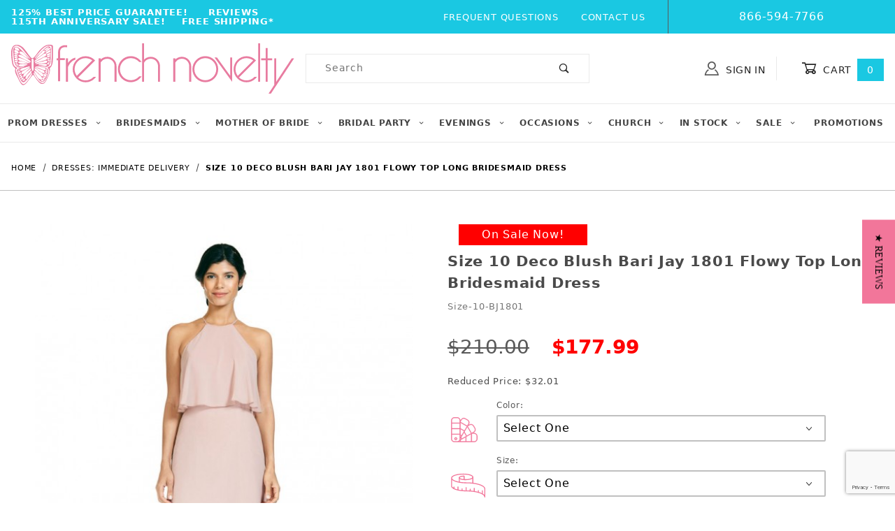

--- FILE ---
content_type: text/html; charset=ISO-8859-1
request_url: https://www.frenchnovelty.com/size-10-deco-blush-bari-jay-1801-flowy-top-long-bridesmaid-dress
body_size: 26124
content:
<!DOCTYPE html><html lang="en" class="no-js"><head><meta charset="utf-8"><meta name="viewport" content="width=device-width, initial-scale=1"><base href="https://www.frenchnovelty.com/mm5/"><title>French Novelty: Size 10 Deco Blush Bari Jay 1801 Flowy Top Long Bridesmaid Dress</title><link rel="preconnect" crossorigin href="https://fonts.gstatic.com" data-resource-group="css_list" data-resource-code="preconnect-google-fonts" /><link rel="stylesheet" href="https://fonts.googleapis.com/css?family=Poppins:400,500,700&amp;display=swap" data-resource-group="css_list" data-resource-code="google-fonts" /><style type="text/css" media="all" rel="stylesheet" data-resource-group="css_list" data-resource-code="cls_important">.nocls-image-1by1 { aspect-ratio: 1 / 1; }@media screen and (min-width: 1260px) {.x-subcategory-list .x-product-list__item { min-height: 320px; }.x-subcategory-list .x-product-list__image-container { min-height: 300px; }.x-product-list .x-product-list__item {min-height: 300px;}}@media screen and (max-width: 767px) {#storefront_about_us {min-height: 400px;}.x-hero {min-height: 275px;}.t-main-content-element {min-height: 1000px;}}@media screen and (max-width: 640px) {#storefront_about_us {min-height: 600px;}}@media screen and (max-width: 460px) {.t-main-content-element {min-height: 1500px;}.t-main-content-element {padding-top: 1rem;}.x-hero {min-height: 110px;}.x-product-list__image-container {min-height: 300px;}.x-product-list .x-product-list__item {min-height: 300px;}.x-product-list .x-product-list__item figcaption {min-height: 90px;}.x-product-list .x-product-list__item .x-product-list__figure {min-height: 50px;}.x-subcategory-list .x-product-list__item figcaption {min-height: 40px;}.x-collapsing-breadcrumbs.t-breadcrumbs {margin-bottom: 0;}.x-collapsing-breadcrumbs,.x-collapsing-breadcrumbs__list {min-height: 50px;}.x-product-layout-purchase {min-height: 500px;}}@media screen and (max-width: 360px) {.x-product-list__image-container {min-height: 250px;}}</style><link type="text/css" media="all" rel="stylesheet" href="https://www.frenchnovelty.com/mm5/json.mvc?Store_Code=FN&amp;Function=CSSResource_Output&amp;CSSCombinedResource_Code=stylesheet&T=cbcc97ae" data-resource-group="css_list" data-resource-code="stylesheet" /><link rel="preconnect" crossorigin href="//www.google-analytics.com" data-resource-group="css_list" data-resource-code="preconnect-google-analytics" /><link rel="preconnect" crossorigin href="https://www.googletagmanager.com" data-resource-group="css_list" data-resource-code="preconnect-google-tag-manager" /><script type="text/javascript">
var MMThemeBreakpoints =
[
{
"code":	"mobile",
"name":	"Mobile",
"start":	{
"unit": "px",
"value": ""
}
,
"end":	{
"unit": "em",
"value": "39.999"
}
}
,{
"code":	"tablet",
"name":	"Tablet",
"start":	{
"unit": "px",
"value": ""
}
,
"end":	{
"unit": "em",
"value": "59.999"
}
}
];
</script>
<script type="text/javascript">
var json_url = "https:\/\/www.frenchnovelty.com\/mm5\/json.mvc\u003F";
var json_nosessionurl = "https:\/\/www.frenchnovelty.com\/mm5\/json.mvc\u003F";
var Store_Code = "FN";
</script>
<script type="text/javascript" src="https://www.frenchnovelty.com/mm5/clientside.mvc?T=a29f874d&amp;M=1&amp;Module_Code=cmp-cssui-searchfield&amp;Filename=runtime.js" integrity="sha512-teSzrMibngbwdbfyXVRBh+8lflHmBOiRaSk8G1VQuZKH8AZxftMYDKg7Bp49VYQx4dAOB5Ig279wpH2rUpx/6w==" crossorigin="anonymous" async defer></script>
<script type="text/javascript">
var MMSearchField_Search_URL_sep = "https:\/\/www.frenchnovelty.com\/product-search\u003FSearch=";
(function( obj, eventType, fn )
{
if ( obj.addEventListener )
{
obj.addEventListener( eventType, fn, false );
}
else if ( obj.attachEvent )
{
obj.attachEvent( 'on' + eventType, fn );
}
})( window, 'mmsearchfield_override', function()
{
/*** This function allows you to prepend or append code to an existing function.* https://stackoverflow.com/questions/9134686/adding-code-to-a-javascript-function-programmatically*/function functionExtender(container, funcName, prepend, append) {(function () {'use strict';let cachedFunction = container[funcName];container[funcName] = function () {if (prepend) {prepend.apply(this);}let result = cachedFunction.apply(this, arguments);if (append) {append.apply(this);}return result;};})();}/*** This controls what happens when you click TAB on a selected search item.*/functionExtender(MMSearchField.prototype,'Event_Keydown',function () {},function () {let tabTarget = this.selected_item;if (tabTarget !== null) {if (event.keyCode === 9 && tabTarget !== this.menu_item_storesearch) {this.element_search.value = tabTarget.childNodes[0].getAttribute('data-search');}}});MMSearchField.prototype.onMenuAppendHeader = function () {return null;};MMSearchField.prototype.onMenuAppendItem = function (data) {let searchResult;searchResult = newElement('li', {'class': 'x-search-preview__entry'}, null, null);searchResult.innerHTML = data;searchResult.setAttribute('aria-selected', 'false');searchResult.setAttribute('role', 'option');return searchResult;};MMSearchField.prototype.Menu_Item_Select = function (item) {this.selected_item = item;this.menu_items.forEach(function (menuItem) {menuItem.setAttribute('aria-selected', 'false');});if (item !== null) {this.selected_item.className = classNameAdd( this.selected_item, 'mm_searchfield_menuitem_selected' );this.selected_item.setAttribute('aria-selected', 'true');}};MMSearchField.prototype.onMenuAppendStoreSearch = function (search_value) {let searchAll;searchAll = newElement('li', {'class': 'x-search-preview__search-all'}, null, null);searchAll.element_text = newTextNode('Search store for product "' + search_value + '"', searchAll);searchAll.setAttribute('aria-selected', 'false');searchAll.setAttribute('role', 'option');return searchAll;};MMSearchField.prototype.onFocus = function () {this.element_menu.classList.toggle('x-search-preview--open');};MMSearchField.prototype.onBlur = function () {this.element_menu.classList.toggle('x-search-preview--open');};
} );
</script>
<script type="text/javascript" src="https://www.frenchnovelty.com/mm5/clientside.mvc?T=a29f874d&amp;M=1&amp;Filename=runtime_ui.js" integrity="sha512-/7xWGNe0sS/p3wr1li7dTArZ7U2U1wLTfYKLDGUh4nG7n6EV37Z6PmHUrztlddWy1VAMOFBZOvHSeKPkovwItw==" crossorigin="anonymous" async defer></script><script type="text/javascript" src="https://www.frenchnovelty.com/mm5/clientside.mvc?T=a29f874d&amp;M=1&amp;Filename=ajax.js" integrity="sha512-McXI+cXIEPNC7HbSz94S2XM/R0v5YdTRU+BO1YbBiuXQAIswLmoQv1FxQYIXJJj7wDp49pxe2Z2jkAzxlwdpHA==" crossorigin="anonymous" async defer></script><script>window.addEventListener('DOMContentLoaded', function () {sessionStorage.setItem('continue_url', 'https://www.frenchnovelty.com/size-10-deco-blush-bari-jay-1801-flowy-top-long-bridesmaid-dress');});</script><link rel="canonical" href="https://www.frenchnovelty.com/size-10-deco-blush-bari-jay-1801-flowy-top-long-bridesmaid-dress" itemprop="url"><!-- JSON-LD - ClothingStore --><script type="application/ld+json">{"@context": "http://schema.org/","@type": "ClothingStore","address": {"@type": "PostalAddress","addressLocality": "Jacksonville","addressRegion": "FL"},"url": "//www.frenchnovelty.com/","image": "https://www.frenchnovelty.com/graphics/00000001/67/French Novelty Pink Homepage Logo.jpg","name": "French Novelty","priceRange": "$$,$$$","telephone": "866-594-7766","email": "info@frenchnovelty.com"}</script><meta name="description" content="Size 10 - Bari Jay 1801 is a long Bella Chiffon bridesmaid dress with a high neck, spaghetti straps, a flowy top, and a ruffle back with keyhole.  A floor length A-line skirt complete the look.  Also available in short as style 1801-S." />
<meta name="google-site-verification" content="McjjR3ZCJzkATncmJTz4JEjonDh3ytxFL_nC3gLWqdA" /><script>(function(w,d,t,r,u){var f,n,i;w[u]=w[u]||[],f=function(){var o={ti:"5221870"};o.q=w[u],w[u]=new UET(o),w[u].push("pageLoad")},n=d.createElement(t),n.src=r,n.async=1,n.onload=n.onreadystatechange=function(){var s=this.readyState;s&&s!=="loaded"&&s!=="complete"||(f(),n.onload=n.onreadystatechange=null)},i=d.getElementsByTagName(t)[0],i.parentNode.insertBefore(n,i)})(window,document,"script","//bat.bing.com/bat.js","uetq");</script><script src="https://cdnjs.cloudflare.com/ajax/libs/jquery/3.0.0/jquery.min.js"></script><!-- jQuery Modal --><script src="https://cdnjs.cloudflare.com/ajax/libs/jquery-modal/0.9.1/jquery.modal.min.js"></script><link rel="stylesheet" href="https://cdnjs.cloudflare.com/ajax/libs/jquery-modal/0.9.1/jquery.modal.min.css" /><link type="text/css" media="all" rel="stylesheet" integrity="sha256-JMfjKPf3m2o6vkATjV7Cbx01SdGixe0u2gngxFKuCXk= sha384-jAcVN9cT43SQYO9f1Aeynv+5hW/UhupkDHXKV9ksYB3s6DrkbrHmfqealwrKzP3h sha512-8cs1ys1mvDyBed+53dwjf5XYLTccXc+zXXNStGgJ7Cy5lnhshn1WsSAboaD9SOKsJURjB5zPzS5b2T/npc7jFg==" crossorigin="anonymous" href="https://www.frenchnovelty.com/mm5/json.mvc?Store_Code=FN&amp;Function=CSSResource_Output&amp;CSSResource_Code=mm-theme-styles&T=b6444dde" data-resource-group="modules" data-resource-code="mm-theme-styles" /><script type="text/javascript" data-resource-group="modules" data-resource-code="recaptcha_v3">
(() =>
{
var script;
script	= document.createElement( 'script' );
script.src	= 'https://www.google.com/recaptcha/api.js?render=6LcvRHMnAAAAAJ4QdNuwAGiLNdGM8YA35D5d8mws';
document.documentElement.appendChild( script );
} )();
document.addEventListener( 'DOMContentLoaded', () =>
{
var form, element, elements, form_lookup;
form_lookup = new Array();
elements = document.querySelectorAll( 'form input\u005Bname\u003D\"Action\"\u005D\u005Bvalue\u003D\"CTUS\"\u005D' )
for ( element of elements )
{
if ( element instanceof HTMLFormElement )	form = element;
else if ( element.form instanceof HTMLFormElement )	form = element.form;
else
{
form = null;
while ( element )
{
if ( element instanceof HTMLFormElement )
{
form = element;
break;
}
element = element.parentNode;
}
}
if ( form && ( form_lookup.indexOf( form ) === -1 ) )
{
form_lookup.push( form );
new Miva_reCAPTCHAv3_FormSubmitListener( form, 'contact_us' );
}
}
} );
class Miva_reCAPTCHAv3_FormSubmitListener
{
#form;
#submitting;
#event_submit;
#original_submit;
#recaptcha_action;
constructor( form, recaptcha_action )
{
this.#form	= form;
this.#submitting	= false;
this.#original_submit	= form.submit;
this.#recaptcha_action	= recaptcha_action;
this.#event_submit	= ( e ) =>
{
e.stopImmediatePropagation();
e.preventDefault();
//
// Trigger overwritten submit to build reCAPTCHAv3 response, where the original
// form submit will be restored in the callback and the "submit" listener removed.
//
this.#form.submit();
}
this.#form.submit	= () =>
{
if ( this.#submitting )
{
return;
}
this.#submitting = true;
Miva_reCAPTCHAv3_Submit( this.#recaptcha_action, ( token ) =>
{
var input_response;
this.#submitting	= false;
input_response	= document.createElement( 'input' );
input_response.type	= 'hidden';
input_response.name	= 'reCAPTCHAv3_Response';
input_response.value	= token;
this.#form.submit	= this.#original_submit;
this.#form.removeEventListener( 'submit', this.#event_submit, { capture: true } );
this.#form.appendChild( input_response );
if ( this.#form.requestSubmit )	this.#form.requestSubmit();
else	this.#form.dispatchEvent( new Event( 'submit', { bubbles: true, cancelable: true } ) );
} );
};
this.#form.addEventListener( 'submit', this.#event_submit, { capture: true } );
}
}
function Miva_reCAPTCHAv3_Submit( recaptcha_action, callback )
{
try
{
grecaptcha.ready( () => {
try
{
grecaptcha.execute( '6LcvRHMnAAAAAJ4QdNuwAGiLNdGM8YA35D5d8mws', { action: recaptcha_action } ).then( ( token ) => {
callback( token );
} );
}
catch ( e )
{
setTimeout( () => callback( 'recaptcha failed' ) );
}
} );
}
catch ( e )
{
setTimeout( () => callback( 'recaptcha failed' ) );
}
}
</script><script data-resource-group="head_tag" data-resource-code="legacy-browsers">
if (!!window.MSInputMethodContext && !!document.documentMode) {
(function () {
var polyfill = document.createElement('script');
polyfill.type = 'text/javascript';
polyfill.async = true;
polyfill.src = 'b02/themes/00000001/shadows/polyfills.js';
document.head.appendChild(polyfill);
})();
}
</script><script data-resource-group="head_tag" data-resource-code="GTM-head-tag">(function(w,d,s,l,i){w[l]=w[l]||[];w[l].push({'gtm.start':new Date().getTime(),event:'gtm.js'});var f=d.getElementsByTagName(s)[0],j=d.createElement(s),dl=l!='dataLayer'?'&l='+l:'';j.async=true;j.src='https://www.googletagmanager.com/gtm.js?id='+i+dl;f.parentNode.insertBefore(j,f);})(window,document,'script','dataLayer','GTM-KGMPN9');</script><script data-resource-group="head_tag" data-resource-code="GTM-dataLayer">
var dataLayer = dataLayer || [];
dataLayer.push({
canonicalUri: '\/size-10-deco-blush-bari-jay-1801-flowy-top-long-bridesmaid-dress',
canonicalUrl: 'https:\/\/www.frenchnovelty.com\/size-10-deco-blush-bari-jay-1801-flowy-top-long-bridesmaid-dress',
category: {
code: 'Immediate_Delivery_Prom_Dresses',
name: 'Dresses: Immediate Delivery'
},
global: {
action: '',
basket: {
basketId: 'provisional',
custId: '0'
},
categoryCode: 'Immediate_Delivery_Prom_Dresses',
function: '',
moduleFunction: '',
productCode: 'Size-10-BJ1801',
screen: 'PROD',
uiException: ''
},
page: {
code: 'PROD',
name: 'Product Display'
},
product: {
code: 'Size-10-BJ1801',
name: 'Size 10 Deco Blush Bari Jay 1801 Flowy Top Long Bridesmaid Dress',
sku: ''
}
});
window.addEventListener('DOMContentLoaded', () => {
document.querySelectorAll('form').forEach(form => {
if (form.getAttribute('name')?.length) {
return;
}
const identifier = form.elements?.Action?.value ?? form.dataset?.hook ?? form.querySelector('legend')?.innerText;
if (identifier?.length) {
form.name = identifier;
}
});
});
window.addEventListener('DOMContentLoaded', () => {
let timeoutId;
const debouncedSearch = (e) => {
clearTimeout(timeoutId);
timeoutId = setTimeout(() => {
const search_term = e?.target?.value;
if (!search_term?.length) {
return;
}
dataLayer.push({
event: 'search',
search_term
});
}, 500);
};
const searchInputs = document.querySelectorAll('input[name="Search"]');
searchInputs.forEach(input => {
input.addEventListener('input', debouncedSearch)
});
});
class MMXPromotionTracker {
constructor() {
window.addEventListener('DOMContentLoaded', () => {
this.init();
});
}
init() {
this.promotions = document.querySelectorAll('[data-flex-item]');
if (!this.promotions.length) {
return;
}
this.promotionObserver = new IntersectionObserver((entries) => {
this.observedCallback(entries);
}, {threshold: [0.75]});
this.promotions.forEach((promotion, i) => {
this.promotionObserver.observe(promotion);
promotion.addEventListener('click', (e) => {
this.promotionClicked(promotion, e);
});
});
}
promotionClicked(promotion, e){
let clickedLink = false;
let products = [];
let clickedHero;
e.composedPath().forEach(item => {
if (item.nodeName === 'A' || (item.nodeName === 'MMX-HERO' && item.dataset?.href?.length)) {
clickedLink = true;
}
if (item.nodeName === 'MMX-HERO') {
clickedHero = item;
} else if (item.nodeName === 'MMX-PRODUCT-CAROUSEL') {
const clickedProductIndex = [...item.shadowRoot.querySelectorAll('mmx-hero[slot="hero_slide"]')].findIndex(heroSlide => heroSlide === clickedHero);
products = [item?.products[clickedProductIndex]];
} else if (item.nodeName === 'MMX-FEATURED-PRODUCT') {
products = [item?.product];
}
});
if (clickedLink) {
this.trackPromotion('select_promotion', promotion, products);
}
};
trackPromotion(event, item, products = []) {
dataLayer.push({ ecommerce: null });
dataLayer.push({
event,
ecommerce: {
creative_name: item.getAttribute('data-flex-item'),
creative_slot: [...this.promotions].findIndex(promotion => promotion === item) + 1,
items: this.productsToEcommerceItems(products),
promotion_id: item.getAttribute('data-flex-component')
}
});
};
observedCallback(entries) {
entries.forEach((entry, entryIndex) => {
if (!entry.isIntersecting) {
return;
}
this.trackPromotion('view_promotion', entry.target, entry.target?.products);
});
};
productsToEcommerceItems(products = []) {
if (!products?.length) {
return [];
}
return products.map((item, i) => {
return {
item_id: item.code,
item_name: item.name,
item_sku: item?.sku,
index: i,
price: item.price,
discount: item.base_price - item.price,
quantity: 1
}
});
}
}
new MMXPromotionTracker();
dataLayer.push({ ecommerce: null });
dataLayer.push({
event: 'view_item',
ecommerce: {
currency: 'USD',
value: '177.99',
items: [
{
item_id: 'Size-10-BJ1801',
item_sku: '',
item_name: 'Size 10 Deco Blush Bari Jay 1801 Flowy Top Long Bridesmaid Dress',
price: '210',
discount: '32.01',
index: 0,
item_brand: '',
}
]
}
});
class ProductTracker {
options = {
additionalPriceSelector: '#price-value-additional, #js-additional-price, #js-price-value-additional',
adprButtonSelector: '[data-hook="add-to-cart"], #js-add-to-cart',
adprFormSelector: 'form[name="add"], #js-purchase-product',
atwlButtonSelector: '[value="Add To Wish List" i], .t-product-layout-purchase__add-to-wish, #add-to-wishlist-wrap, [data-hook="add-to-wish-list"], .product-details__wish-list',
priceSelector: '#price-value, #js-price-value'
};
constructor(options = {}) {
this.options = {
...this.options,
...options
};
window.addEventListener('DOMContentLoaded', () => {
this.init();
});
}
init() {
this.adprForm = this.options?.adprForm ?? document.querySelector(this.options.adprFormSelector);
this.adprButton = this.options?.adprButton ?? document.querySelector(this.options.adprButtonSelector);
this.atwlButton = this.options?.atwlButton ?? document.querySelector(this.options.atwlButtonSelector);
this.price = this.options?.price ?? document.querySelector(this.options.priceSelector);
this.additionalPrice = this.options?.additionalPrice ?? document.querySelector(this.options.additionalPriceSelector);
if (this.adprForm?.nodeName !== 'FORM') {
return;
}
this.listenForAddToCart();
this.listenForAddToWishlist()
}
listenForAddToCart() {
this.adprForm?.addEventListener('click', (e) => {
if (e.target !== this.adprButton) {
return;
}
this.trackAddTo('cart');
}, { capture: true });
}
listenForAddToWishlist() {
this.atwlButton?.addEventListener('click', () => {
this.trackAddTo('wishlist');
});
}
trackAddTo(event) {
const viewItem = dataLayer.find(item => item?.event === 'view_item');
if (!this.adprForm.checkValidity() || viewItem?.ecommerce?.items?.length !== 1) {
return;
}
const dataLayerItem = structuredClone(viewItem);
const price = this.currencyToNumber(this.price?.innerText ?? 0);
const additionalPrice = this.currencyToNumber(this.additionalPrice?.innerText ?? 0);
const itemVariant = [...this.adprForm.querySelectorAll('[name*="Product_Attributes"][name*=":value"]:is([type="radio"]:checked, select)')].map(input => input.value).join(', ');
dataLayer.push({ ecommerce: null });
dataLayerItem.event = `add_to_${event}`;
dataLayerItem.ecommerce.value = price;
dataLayerItem.ecommerce.items[0].price = additionalPrice > 0 ? additionalPrice : price;
dataLayerItem.ecommerce.items[0].discount = additionalPrice > 0 ? this.currencyToNumber(additionalPrice - price) : 0;
dataLayerItem.ecommerce.items[0].quantity = this.adprForm.elements.Quantity.value;
dataLayerItem.ecommerce.items[0].item_variant = itemVariant;
dataLayer.push(dataLayerItem);
return dataLayerItem;
}
currencyToNumber(value) {
return Number(Number(String(value).replace(/[^\d.-]/g, '')).toFixed(2));
}
}
new ProductTracker();
</script><script type="text/javascript" src="https://www.frenchnovelty.com/mm5/clientside.mvc?T=a29f874d&amp;M=1&amp;Filename=runtime.js" integrity="sha512-UI0Old4Ws3U391nyoV0vFyAAtTIBCB9lfyjeFmbSL6hXEydc+i1+rNXGUyHS0Cxie86+826pP73MUPWZOfFyQg==" crossorigin="anonymous" async defer></script><script type="text/javascript" src="https://www.frenchnovelty.com/mm5/clientside.mvc?T=a29f874d&amp;M=1&amp;Filename=MivaEvents.js" integrity="sha512-8/iYA8EaRbo9g3TubGIEbmJIZWr4wZpFEvSwDUq9II5D2f99Ox84fiXxr3z0nu5jUlnyhrJ/chNNXGDcKILpeA==" crossorigin="anonymous" async defer></script><script type="text/javascript" src="https://www.frenchnovelty.com/mm5/clientside.mvc?T=a29f874d&amp;M=1&amp;Filename=AttributeMachine.js" integrity="sha512-+ROSkelNOA6JC6EZoiYVRC+iWxavQkF0/byFn5fp4pNIYnUfN7WRQ6hr6NTztuFhY/HzG54/NqwwVUiwKPQ5YA==" crossorigin="anonymous" async defer></script>
<script type="text/javascript">
(function( obj, eventType, fn )
{
if ( obj.addEventListener )
{
obj.addEventListener( eventType, fn, false );
}
else if ( obj.attachEvent )
{
obj.attachEvent( 'on' + eventType, fn );
}
})( window, 'attributemachine_override', function()
{
AttributeMachine.prototype.Generate_Discount = function (discount) {let discount_div;discount_div = document.createElement('div');discount_div.innerHTML = discount.descrip + ': ' + discount.formatted_discount;return discount_div;};AttributeMachine.prototype.Generate_Swatch = function (product_code, attribute, option) {let swatch_container = document.querySelector('#swatches');let swatch = document.createElement('li');let swatchButton = document.createElement('button');let img = document.createElement('img');img.src = option.image;img.setAttribute('alt', option.prompt);img.setAttribute('loading', 'lazy');swatchButton.setAttribute('type', 'button');swatchButton.setAttribute('aria-label', option.prompt);swatchButton.appendChild(img);swatch.classList.add('o-list-inline__item');swatch.setAttribute('data-code', option.code);swatch.setAttribute('data-color', option.prompt);swatch.appendChild(swatchButton);setTimeout(function () {if (swatch_container) {let swatch_element = swatch_container.querySelector('ul');let swatch_select = document.querySelector('[data-hook="attribute-swatch-select"]');let swatch_selected = swatch_select.options[swatch_select.selectedIndex].text;let swatch_name_element = document.querySelector('[data-hook="attribute-swatch-name"]');let swatchElements = swatch_element.querySelectorAll('li');swatch_element.removeAttribute('style');swatch_element.classList.add('o-list-inline');/*** Adds the selected swatch name to the label.*/swatch_name_element.textContent = swatch_selected;/*** Adds an active class to the selected swatch.*/swatchElements.forEach(function (swatchElement) {let swatchColor = swatchElement.getAttribute('data-code');let swatchImage = swatchElement.querySelector('button');if (swatchColor === swatch_select.options[swatch_select.selectedIndex].value) {swatchImage.classList.add('x-product-layout-purchase__swatches--active');}});}}, 0);return swatch;};AttributeMachine.prototype.Swatch_Click = function(input, attribute, option) {let swatch_name_element = document.querySelector('[data-hook="attribute-swatch-name"]');let i;let swatchElements = input.machine.swatches.childNodes[0].childNodes;for (i = 0; i < input.select.options.length; i++) {if (input.select.options[i].value === option.code) {input.select.selectedIndex = i;}}if (attribute.inventory) {this.Attribute_Changed(input);}swatch_name_element.innerHTML = option.prompt;/*** Adds focus back to the selected swatch.*/swatchElements.forEach(function (swatchElement) {let swatchColor = swatchElement.getAttribute('data-code');let swatchImage = swatchElement.querySelector('button');if (swatchColor === input.select.options[input.select.selectedIndex].value) {swatchImage.focus();}});};
} );
</script>
<script type="text/javascript" src="https://www.frenchnovelty.com/mm5/clientside.mvc?T=a29f874d&amp;M=1&amp;Filename=ImageMachine.js" integrity="sha512-B88gkoq1NEqd0Zc3p48DrG7Ta9AzVKPJwMn9rkLxbr1OZG46PA5e/BM30sKp4MRyvaNe3HzeU4ITBMYkfmtqHQ==" crossorigin="anonymous" async defer></script>
<script type="text/javascript">
(function( obj, eventType, fn )
{
if ( obj.addEventListener )
{
obj.addEventListener( eventType, fn, false );
}
else if ( obj.attachEvent )
{
obj.attachEvent( 'on' + eventType, fn );
}
})( window, 'imagemachine_override', function()
{
const productName = 'Size 10 Deco Blush Bari Jay 1801 Flowy Top Long Bridesmaid Dress';let generate_thumbnail_event = new CustomEvent('ImageMachine_Generate_Thumbnail');let images = [];let thumbnailIndex = 0;let zoomImageLink = document.querySelector('[data-photograph]');ImageMachine.prototype.oninitialize = function (data) {images = [];thumbnailIndex = 0;zoomImageLink.href = data[0].image_data[this.closeup_index];this.Initialize(data);MovingPictures();};ImageMachine.prototype.ImageMachine_Generate_Thumbnail = function (thumbnail_image, main_image, closeup_image, type_code) {let thumbnailImg;let thumbnailItem;let thumbnailLink;let thumbnailPicture;thumbnailItem = document.createElement('li');thumbnailItem.classList.add('x-filmstrip__list-item');if (typeof( thumbnail_image ) === 'string' && thumbnail_image.length > 0) {thumbnailLink = document.createElement('a');thumbnailLink.href = closeup_image;thumbnailLink.classList.add('x-filmstrip__link');thumbnailLink.setAttribute('aria-label', ' Product Image ' + Number(thumbnailIndex + 1) + ' of ' + Number(this.data.length));thumbnailLink.setAttribute('data-hook', 'a11yThumbnailLink');thumbnailLink.setAttribute('data-title', productName);thumbnailLink.setAttribute('role', 'button');thumbnailLink.setAttribute('target', '_blank');thumbnailPicture = document.createElement('picture');thumbnailPicture.classList.add('x-filmstrip__picture');thumbnailImg = document.createElement('img');thumbnailImg.classList.add('x-filmstrip__image');thumbnailImg.setAttribute('alt', productName);thumbnailImg.setAttribute('data-zoom', closeup_image);thumbnailImg.setAttribute('loading', 'lazy');thumbnailImg.setAttribute('width', this.thumb_width);thumbnailImg.setAttribute('height', this.thumb_height);thumbnailImg.src = thumbnail_image;thumbnailPicture.appendChild(thumbnailImg);thumbnailLink.appendChild(thumbnailPicture);thumbnailItem.appendChild(thumbnailLink);let image = {imageIndex: thumbnailIndex,imageSrc: closeup_image,imageTitle: productName};images.push(image);thumbnailIndex++}document.dispatchEvent(generate_thumbnail_event);return thumbnailItem;};ImageMachine.prototype.onthumbnailimageclick = function (data) {event.preventDefault();this.Thumbnail_Click(data);if (event.target.hasAttribute('data-zoom')) {zoomImageLink.href = event.target.getAttribute('data-zoom');}else if (event.target.parentElement.hasAttribute('href')) {zoomImageLink.href = event.target.parentElement.href;}else {zoomImageLink.href = event.target.href;}};/*** Filmstrip* Version 1.0** Pure JavaScript thumbnail filmstrip with accessibility baked in.*/let MovingPictures = function MovingPictures() {'use strict';let filmstripResizeTimeout;let filmstripWrapper = document.querySelector('[data-filmstrip-wrapper]');let filmstrip;let filmstripSlides;if (filmstripWrapper) {filmstrip = filmstripWrapper.querySelector('[data-filmstrip]');filmstripSlides = filmstrip.querySelectorAll('li');}/*** Lazy-load controls for thumbnails.*/if ('loading' in HTMLImageElement.prototype) {const images = filmstrip.querySelectorAll('img[loading="lazy"]');images.forEach(function (img) {if (img.dataset.src) {img.src = img.dataset.src;img.removeAttribute('data-src');}img.classList.add('is-visible');});}else {Array.prototype.forEach.call(filmstripSlides, function (slide) {const img = slide.querySelector('img');if (img.dataset.src) {img.src = img.dataset.src;img.removeAttribute('data-src');}img.classList.add('is-visible');});}/*** Take the index of the slide to show and calculate the scrollLeft value needed.* @param slideToShow* @param currentVisibleWidth*/let scrollIt = function scrollIt(slideToShow, currentVisibleWidth) {let gallery = filmstrip;if (filmstrip.hasAttribute('data-vertical')) {gallery.scrollTop = gallery.scrollTop + currentVisibleWidth;}else {gallery.scrollLeft = gallery.scrollLeft + currentVisibleWidth;}};/*** Find the visible element and run the scrollIt() function based on the direction set.* @param dir*/let showSlide = function showSlide(dir) {let visible = filmstrip.querySelectorAll('.is-visible');let i = dir === 'previous' ? 0 : 1;let currentVisibleWidth = i === 0 ? -visible[0].closest('li').scrollWidth : visible[0].closest('li').scrollWidth;if (filmstrip.hasAttribute('data-vertical')) {currentVisibleWidth = i === 0 ? -visible[0].closest('li').scrollHeight : visible[0].closest('li').scrollHeight;}if (visible.length > 1) {scrollIt(visible[i], currentVisibleWidth);}else {let newSlide = i === 0 ? visible[0].previousElementSibling : visible[0].nextElementSibling;if (newSlide) {scrollIt(newSlide, currentVisibleWidth);}}};/*** Build the controls and add them to the gallery wrapper.*/let buildControls = function buildControls(wreckIt) {let findControls = document.querySelector('[data-filmstrip-controls]');let filmstripList = filmstrip.querySelector('ul');if (wreckIt === true) {if (findControls !== null) {filmstripWrapper.removeAttribute('style');filmstripList.classList.remove('has-controls');findControls.remove();}return;}if (findControls === null) {let controls = document.createElement('ul');let controlTemplate = ['<li><button class="x-filmstrip-controls__previous" aria-label="Previous" data-dir="previous" type="button"><span class="u-icon-arrow-left" aria-hidden="true"></span></button></li>','<li><button class="x-filmstrip-controls__next" aria-label="Next" data-dir="next" type="button"><span class="u-icon-arrow-right" aria-hidden="true"></span></button></li>'].join('');controls.classList.add('x-filmstrip-controls');controls.setAttribute('data-filmstrip-controls', '');controls.innerHTML = controlTemplate;filmstripWrapper.appendChild(controls);filmstripList.classList.add('has-controls');if (filmstrip.hasAttribute('data-vertical')) {filmstripWrapper.style.padding = controls.querySelector('button').offsetHeight + 'px 0';}else {filmstripWrapper.style.padding = '0 ' + controls.querySelector('button').offsetWidth + 'px';}controls.addEventListener('click', function (e) {let targetButton = e.target;showSlide(targetButton.dataset.dir);});/*** Bind the arrow keys to scroll through the images and fire the same functions as the buttons.*/filmstrip.addEventListener('keypress', function (keyEvent) {if (keyEvent.key === 'ArrowRight') {showSlide('next');}if (keyEvent.key === 'ArrowLeft') {showSlide('previous');}});}};let calculateDimensions = function calcualteDimensions() {let dimensions = {width: 0,height: 0};Array.prototype.forEach.call(filmstripSlides, function (slide) {let img = slide.querySelector('img');let imageHeight = img.getAttribute('height') ? parseInt(img.getAttribute('height'), 10) : img.clientHeight;let imageWidth = img.getAttribute('width') ? parseInt(img.getAttribute('width'), 10) : img.clientWidth;let offsetX = parseInt(getComputedStyle(slide).paddingRight, 10);let offsetY = parseInt(getComputedStyle(slide).paddingBottom, 10);dimensions.width = dimensions.width + imageWidth + offsetX;dimensions.height = dimensions.height + imageHeight + offsetY;});return dimensions;};document.addEventListener('ImageMachine_Thumbnails_Initialized', function (event) {console.log(event);});if ((calculateDimensions().width > filmstrip.clientWidth) || (filmstrip.hasAttribute('data-vertical') && calculateDimensions().height > filmstrip.clientHeight)) {buildControls();}else {buildControls(true);}window.addEventListener('resize', function (event) {if (filmstripResizeTimeout) {window.cancelAnimationFrame(filmstripResizeTimeout);}filmstripResizeTimeout = window.requestAnimationFrame(function () {if ((calculateDimensions().width > filmstrip.clientWidth) || (filmstrip.hasAttribute('data-vertical') && calculateDimensions().height > filmstrip.clientHeight)) {buildControls();}else {buildControls(true);}});}, false);};/*** Picture Book* Version 1.0** Pure JavaScript photo gallery with accessibility baked in.** Inspired by the PhotoViewerJS code by Curtis Campbell:* https://github.com/curtisc123/PhotoViewerJS*/(function (document) {'use strict';/*** Public Properties* @type {{init}}*/let PictureBook = {};let defaults = {AnimationTime: 150};/*** Private Members* @type {string}*/const PHOTO_VIEWER_ACTIVE = 'has-photo-viewer';const PHOTO_VIEWER_VISIBLE = 'x-photo-viewer__visible';const PHOTO_VIEWER_LOADED_CLASS = 'is-loaded';const PhotoGallery = document.querySelector('[data-PhotoGallery]');let currentLoadedImage;let Photographs;let PhotographSources;let PhotoViewer;let PhotoViewerTitle;let PhotoViewerClose;let PhotoViewerCurrentImageContainer;let PhotoViewerCurrentImage;let PhotoViewerControls;let PhotoViewerPreviousImage;let PhotoViewerNextImage;let PhotoViewerCount;let openTrigger;/*** Public Methods*/PictureBook.init = function () {BuildPhotoViewer();Setup();SetImageLinkListeners();PhotoViewerClose.addEventListener('click', ClosePhotoViewer);PhotoViewerNextImage.addEventListener('click', LoadNextImage);PhotoViewerPreviousImage.addEventListener('click', LoadPreviousImage);window.addEventListener('keydown', function (event) {let escKey = (event.key === 'Escape' || event.keyCode === 27);if (event.defaultPrevented) {return; // Do nothing if the event was already processed}if (!escKey) {return;}if (escKey) {if (PhotoViewer.classList.contains('x-photo-viewer__visible')) {ClosePhotoViewer(event);}}}, true);swipe.init(PhotoViewerCurrentImageContainer);};/*** Private Methods* @constructor*/let Setup = function () {Photographs = document.querySelectorAll('[data-photograph]');PhotographSources = document.querySelectorAll('[data-zoom]');PhotoViewer = document.querySelector('[data-PhotoViewer]');PhotoViewerTitle = document.querySelector('[data-PhotoViewerTitle]');PhotoViewerClose = document.querySelector('[data-PhotoViewerClose]');PhotoViewerCurrentImageContainer = document.querySelector('[data-PhotoViewerCurrentImageContainer]');PhotoViewerCurrentImage = document.querySelector('[data-PhotoViewerCurrentImage]');PhotoViewerControls = document.querySelector('[data-PhotoViewerControls]');PhotoViewerPreviousImage = document.querySelector('[data-PhotoViewerPreviousImage]');PhotoViewerNextImage = document.querySelector('[data-PhotoViewerNextImage]');PhotoViewerCount = document.querySelector('[data-PhotoViewerCount]');};let BuildPhotoViewer = function () {let PhotoViewerElement = document.createElement('div');PhotoViewerElement.classList.add('x-photo-viewer');PhotoViewerElement.setAttribute('data-PhotoViewer', '');PhotoViewerElement.setAttribute('aria-hidden', 'true');PhotoViewerElement.setAttribute('aria-label', 'Gallery of ' + productName + ' Images');PhotoViewerElement.setAttribute('role', 'dialog');PhotoViewerElement.innerHTML = ['<header class="x-photo-viewer__header">','<h2 class="x-photo-viewer__title" data-PhotoViewerTitle aria-live="polite" aria-atomic="true"></h2>','<div class="x-photo-viewer__close" data-PhotoViewerClose><button disabled>X<span class="u-hide-visually">Close dialog</span></button></div>','</header>','<div class="x-photo-viewer__container">','<picture class="x-photo-viewer__current-image" data-PhotoViewerCurrentImageContainer>','<img data-PhotoViewerCurrentImage src="" alt="" loading="lazy">','</picture>','</div>','<div class="x-photo-viewer__controls" data-PhotoViewerControls>','<div class="x-photo-viewer__previous-image" data-PhotoViewerPreviousImage><button aria-label="Previous" disabled>&laquo; Previous</button></div>','<div class="x-photo-viewer__count" data-PhotoViewerCount aria-live="polite" aria-atomic="true"></div>','<div class="x-photo-viewer__next-image" data-PhotoViewerNextImage><button aria-label="Next" disabled>Next &raquo;</button></div>','</div>'].join('');document.body.append(PhotoViewerElement);};let SetImageLinkListeners = function () {for (let i = 0; i < Photographs.length; i++) {Photographs[i].addEventListener('click', ImageOpen);}};let ImageOpen = function (e) {e.preventDefault();InitializePhotoViewer(this.href);};let InitializePhotoViewer = function (clickedImage) {if (images.length === 1) {PhotoViewerControls.classList.add('u-invisible');}for (let i = 0; i < images.length; i++) {if (images[i].hasOwnProperty('imageSrc')) {if (clickedImage.includes(images[i].imageSrc)) {OpenPhotoViewer(images[i]);}}}};let SetPhotoViewerPhoto = function (currentImage) {PhotoViewerCurrentImage.alt = currentImage.imageTitle;PhotoViewerCurrentImage.src = currentImage.imageSrc;PhotoViewerTitle.innerHTML = currentImage.imageTitle;PhotoViewerCount.innerHTML = currentImage.imageIndex + 1 + '/' + images.length;currentLoadedImage = currentImage.imageIndex;setTimeout(function () {PhotoViewerCurrentImageContainer.classList.add(PHOTO_VIEWER_LOADED_CLASS);}, defaults.AnimationTime);};let OpenPhotoViewer = function (clickedImage) {document.documentElement.classList.add(PHOTO_VIEWER_ACTIVE);PhotoViewer.classList.add(PHOTO_VIEWER_VISIBLE);PhotoViewer.setAttribute('aria-hidden', 'false');Array.from(PhotoViewer.querySelectorAll('button')).forEach(function (button) {button.removeAttribute('disabled');});SetPhotoViewerPhoto(clickedImage);a11yHelper();};let ClosePhotoViewer = function (e) {e.preventDefault();PhotoViewer.setAttribute('aria-hidden', 'true');Array.from(PhotoViewer.querySelectorAll('button')).forEach(function (button) {button.setAttribute('disabled', '');});PhotoViewer.classList.remove(PHOTO_VIEWER_VISIBLE);document.documentElement.classList.remove(PHOTO_VIEWER_ACTIVE);a11yHelper();PhotoViewerControls.classList.remove('u-invisible');};let LoadNextImage = function (e) {e.preventDefault();if (currentLoadedImage >= images.length - 1) {return;}PhotoViewerCurrentImageContainer.classList.remove(PHOTO_VIEWER_LOADED_CLASS);SetPhotoViewerPhoto(images[currentLoadedImage + 1]);};let LoadPreviousImage = function (e) {e.preventDefault();if (currentLoadedImage <= 0) {return;}PhotoViewerCurrentImageContainer.classList.remove(PHOTO_VIEWER_LOADED_CLASS);SetPhotoViewerPhoto(images[currentLoadedImage - 1]);};let swipe = {touchStartX: 0,touchEndX: 0,minSwipePixels: 100,detectionZone: undefined,init: function (detectionZone) {detectionZone.addEventListener('touchstart', function (event) {swipe.touchStartX = event.changedTouches[0].screenX;}, false);detectionZone.addEventListener('touchend', function (event) {swipe.touchEndX = event.changedTouches[0].screenX;swipe.handleSwipeGesture(event);}, false);},handleSwipeGesture: function (event) {let direction;let moved;if (swipe.touchEndX <= swipe.touchStartX) {moved = swipe.touchStartX - swipe.touchEndX;direction = 'left'}if (swipe.touchEndX >= swipe.touchStartX) {moved = swipe.touchEndX - swipe.touchStartX;direction = 'right'}if (moved > swipe.minSwipePixels && direction !== 'undefined') {swipe.scroll(direction, event)}},scroll: function (direction, event) {if (direction === 'left') {LoadNextImage(event);}if (direction === 'right') {LoadPreviousImage(event);}}};let a11yHelper = function () {let focusableElements = PhotoViewer.querySelectorAll('a[href], button:not([disabled]):not([aria-hidden])');let firstFocus = focusableElements[0];let lastFocus = focusableElements[focusableElements.length - 1];function handleKeyboard(keyEvent) {let tabKey = (keyEvent.key === 'Tab' || keyEvent.keyCode === 9);function handleBackwardTab() {if (document.activeElement === firstFocus) {keyEvent.preventDefault();lastFocus.focus();}}function handleForwardTab() {if (document.activeElement === lastFocus) {keyEvent.preventDefault();firstFocus.focus();}}if (!tabKey) {return;}if (keyEvent.shiftKey) {handleBackwardTab();}else {handleForwardTab();}}/*** Toggles an 'inert' attribute on all direct children of the <body> that are not the element you passed in. The* element you pass in needs to be a direct child of the <body>.** Most useful when displaying a dialog/modal/overlay and you need to prevent screen-reader users from escaping the* modal to content that is hidden behind the modal.** This is a basic version of the `inert` concept from WICG. It is based on an alternate idea which is presented here:* https://github.com/WICG/inert/blob/master/explainer.md#wouldnt-this-be-better-as* Also see https://github.com/WICG/inert for more information about the inert attribute.*/let setInert = function () {Array.from(document.body.children).forEach(function (child) {if (child !== PhotoViewer && child.tagName !== 'LINK' && child.tagName !== 'SCRIPT') {child.classList.add('is-inert');child.setAttribute('inert', '');child.setAttribute('aria-hidden', 'true');}});};let removeInert = function () {Array.from(document.body.children).forEach(function (child) {if (child !== PhotoViewer && child.tagName !== 'LINK' && child.tagName !== 'SCRIPT') {child.classList.remove('is-inert');child.removeAttribute('inert');child.removeAttribute('aria-hidden');}});};if (PhotoViewer.classList.contains('x-photo-viewer__visible')) {openTrigger = document.activeElement;setInert();firstFocus.focus();PhotoViewer.addEventListener('keydown', function (keyEvent) {handleKeyboard(keyEvent);});}else {removeInert();openTrigger.focus();PhotoViewer.removeEventListener('keydown', handleKeyboard);}};return PictureBook.init();}(document));
} );
</script>
<meta property="og:title" content="Size 10 Deco Blush Bari Jay 1801 Flowy Top Long Bridesmaid Dress"><meta property="og:type" content="product"><meta property="og:image" content="https://www.frenchnovelty.com/mm5/"><meta property="og:url" content="https://www.frenchnovelty.com/size-10-deco-blush-bari-jay-1801-flowy-top-long-bridesmaid-dress"><meta property="og:site_name" content="French Novelty"><meta property="og:description" content="Check out the deal on Size 10 Deco Blush Bari Jay 1801 Flowy Top Long Bridesmaid Dress at French Novelty">	<meta property="og:locale" content="en_US"><meta property="product:category" content="Dresses: Immediate Delivery" /><meta property="product:retailer_item_id" content="Size-10-BJ1801" /> <meta property="product:price:currency" content="USD" /><meta property="product:condition" content="new" /><meta property="product:availability" content="in_stock" /><meta property="product:price:amount" content="177.99" /><meta name="twitter:card" content="summary_large_image"><meta name="twitter:site" content="@FrenchNovelty"><meta name="twitter:creator" content="@FrenchNovelty"><meta name="twitter:url" content="https://www.frenchnovelty.com/size-10-deco-blush-bari-jay-1801-flowy-top-long-bridesmaid-dress"><meta name="twitter:title" content="Size 10 Deco Blush Bari Jay 1801 Flowy Top Long Bridesmaid Dress"><meta name="twitter:description" content="Check out the deal on Size 10 Deco Blush Bari Jay 1801 Flowy Top Long Bridesmaid Dress at French Novelty"><meta name="twitter:image" content="https://www.frenchnovelty.com/mm5/"><meta name="twitter:image:alt" content="Size 10 Deco Blush Bari Jay 1801 Flowy Top Long Bridesmaid Dress"></head><body id="js-PROD" class="o-site-wrapper t-page-prod"><!-- Google Tag Manager (noscript) --><noscript><iframe src="https://www.googletagmanager.com/ns.html?id=GTM-KGMPN9" height="0" width="0" style="display:none;visibility:hidden"></iframe></noscript><!-- Bing - Noscript --><noscript><img src="//bat.bing.com/action/0?ti=5221870&Ver=2" height="0" width="0" style="display:none; visibility: hidden;" /></noscript><div id="mini_basket" class="readytheme-contentsection">
<section class="x-mini-basket" data-hook="mini-basket" data-item-count="0" data-subtotal="" aria-modal="true" tabindex="-1"><div class="x-mini-basket__content u-bg-white" data-hook="mini-basket__content" aria-describedby="mb-description" aria-label="Your Cart Summary" role="dialog" tabindex="0"><header><div class="x-mini-basket__header"><strong id="mb-description">My Cart: 0 item(s)</strong><button class="c-button u-bg-gray-40 u-icon-cross" data-hook="close-mini-basket" aria-label="Close the Mini-Basket"></button></div><hr class="c-keyline"></header><footer class="x-mini-basket__footer"><div class="x-messages x-messages--info">Your Shopping Cart Is Empty</div></footer></div></section>
</div>
<header class="o-wrapper o-wrapper--full o-wrapper--flush t-site-header" data-hook="site-header"><div id="fasten_header" class="readytheme-contentsection">
<section class="o-layout o-layout--align-center x-fasten-header " data-hook="fasten-header" aria-hidden="true"><div class="o-layout__item u-width-2 u-width-1--w u-text-left t-site-header__logo"><a href="https://www.frenchnovelty.com/" title="French Novelty" tabindex="-1"><img class="x-fasten-header__logo-image" src="/mm5/images/French-Novelty-Logo.svg" alt="French Novelty: Celebrating our 114th Year! &#40;1911-2025&#41;" width="1796" height="683" style="aspect-ratio: 1796 / 683;"></a></div><div class="o-layout__item u-width-2 u-width-4--w"><a class="c-button c-button--clear c-button--flush u-bg-transparent u-color-gray-50 u-text-medium u-text-uppercase" href="https://www.frenchnovelty.com/our-catalog" tabindex="-1">Shop Our Catalog <span class="u-font-tiny u-icon-chevron-right" aria-hidden="true"></span></a></div><div class="o-layout__item u-width-4"><form class="t-site-header__search-form" method="post" action="https://www.frenchnovelty.com/product-search"><fieldset><legend>Product Search</legend><div class="c-form-list"><div class="c-form-list__item c-form-list__item--full c-control-group u-flex"><input class="c-form-input c-control-group__field u-bg-transparent u-border-none" data-mm_searchfield="Yes" data-mm_searchfield_id="x-search-preview--fasten" type="search" name="Search" value="" placeholder="Search" autocomplete="off" required aria-label="Secondary Product Search" tabindex="-1"><button class="c-button c-button--large c-control-group__button u-bg-transparent u-color-gray-50 u-icon-search u-border-none" type="submit" aria-label="Perform Secondary Product Search" tabindex="-1"></button></div></div></fieldset><span class="x-search-preview u-color-gray-50" data-mm_searchfield_menu="Yes" data-mm_searchfield_id="x-search-preview--fasten"></span></form></div><div class="o-layout__item u-flex u-width-4 u-width-3--w t-site-header__masthead-links"><a class="u-color-gray-50 u-text-uppercase t-global-account-toggle" href="https://www.frenchnovelty.com/customer-log-in" tabindex="-1"><span class="u-icon-user" aria-hidden="true"></span> Sign In</a><a class="u-color-gray-50 u-text-uppercase t-site-header__basket-link" data-hook="open-mini-basket" href="https://www.frenchnovelty.com/shopping-cart" tabindex="-1"><span class="u-icon-cart-empty" data-hook="open-mini-basket" aria-hidden="true"></span> Cart<span class="u-bg-gray-50 u-color-white t-site-header__basket-link-quantity" data-hook="open-mini-basket mini-basket-count">0</span></a></div></section>
</div>
<section class="o-layout u-bg-gray-50 t-site-header__top-navigation "><div class="o-layout o-layout--align-center o-layout__item u-bg-gray-50 u-color-white u-width-12 u-width-4--l u-width-7--w u-text-center u-text-left--l"><span id="header_message" class="u-text-bold u-text-uppercase">
<div style="padding-left: 1rem;">

<a class="u-color-white" href="/faqs#125Best">125% Best Price Guarantee!</a> &nbsp;&nbsp;&nbsp;

<a class="u-color-white" href="/reviews-and-testimonials-from-customers">Reviews</a>
&nbsp;&nbsp;&nbsp;

<a class="u-color-white" href="/promotions">115th Anniversary Sale!</a>&nbsp;&nbsp;&nbsp;

<a class="u-color-white" href="/shipping-information">Free Shipping*</a>

</div>
</span>
</div><div class="o-layout o-layout--align-center o-layout__item u-text-uppercase u-hidden u-flex--l u-width-8--l u-width-5--w t-site-header__links"><div class="o-layout__item u-bg-gray-50 u-color-white"><div class="x-transfigure-navigation__footer"><a class="x-transfigure-navigation__footer-link" href="https://www.frenchnovelty.com/faqs" title="Frequent Questions">Frequent Questions</a><a class="x-transfigure-navigation__footer-link" href="https://www.frenchnovelty.com/contact-us" title="Contact Us">Contact Us</a></div></div><div class="o-layout__item u-bg-gray-50 u-color-white u-text-center t-site-header__phone">866-594-7766</div></div></section><section class="o-wrapper t-site-header__masthead"><div class="o-layout o-layout--align-center"><div class="o-layout__item u-width-2 u-width-1--m u-hidden--l "><button class="c-button c-button--flush c-button--full c-button--hollow u-bg-transparent u-border-none u-color-gray-50 u-font-huge u-icon-menu" data-hook="open-main-menu" aria-label="Open Menu"></button></div><div class="o-layout__item u-width-8 u-width-10--m u-width-4--l u-width-5--w u-text-center u-text-left--l t-site-header__logo"><a href="https://www.frenchnovelty.com/" title="French Novelty"><img src="/mm5/images/French-Novelty-Logo.svg" alt="French Novelty: Celebrating our 114th Year! &#40;1911-2025&#41;" width="1796" height="683" style="aspect-ratio: 1796 / 683;"></a></div><div class="o-layout__item u-width-2 u-width-1--m u-hidden--l "><a class="u-icon-cart-empty u-color-gray-50 t-site-header__basket-link--mobile" data-hook="open-mini-basket" href="https://www.frenchnovelty.com/shopping-cart" aria-label="Open Mini-Basket"><span class="u-bg-gray-50 u-color-gray-10 u-font-primary t-site-header__basket-link-quantity--mobile" data-hook="mini-basket-count ">0</span></a></div><div class="o-layout__item u-width-12 u-width-4--l " itemscope itemtype="http://schema.org/WebSite"><meta itemprop="url" content="//www.frenchnovelty.com/"/><form class="t-site-header__search-form" method="get" action="https://www.frenchnovelty.com/product-search" itemprop="potentialAction" itemscope itemtype="http://schema.org/SearchAction"><fieldset><legend>Product Search</legend><div class="c-form-list"><div class="c-form-list__item c-form-list__item--full c-control-group u-flex"><meta itemprop="target" content="https://www.frenchnovelty.com/product-search?q={Search}"/><input class="c-form-input c-control-group__field u-bg-transparent u-border-none" data-mm_searchfield="Yes" data-mm_searchfield_id="x-search-preview" type="search" name="Search" value="" placeholder="Search" autocomplete="off" required itemprop="query-input" aria-label="Product Search"><button class="c-button c-button--large c-control-group__button u-bg-transparent u-color-gray-50 u-icon-search u-border-none" type="submit" aria-label="Perform Product Search"></button></div></div></fieldset><ul class="x-search-preview" data-mm_searchfield_menu="Yes" data-mm_searchfield_id="x-search-preview" role="listbox"></ul></form></div><div class="o-layout__item u-hidden u-flex--l u-width-4--l u-width-3--w t-site-header__masthead-links "><button class="u-color-gray-50 u-text-uppercase t-global-account-toggle" data-a11y-toggle="global-account" data-hook="global-account"><span class="u-icon-user u-color-gray-40" aria-hidden="true"></span> Sign In</button><div id="global_account" class="x-collapsible-content">
<div id="global-account" class="u-over-everything x-collapsible-content__item t-global-account">
<form class="t-global-account__form" method="post" action="https://www.frenchnovelty.com/size-10-deco-blush-bari-jay-1801-flowy-top-long-bridesmaid-dress" autocomplete="off">
<fieldset>
<legend>Global Account Log In</legend>
<input type="hidden" name="Action" value="LOGN" />
<input type="hidden" name="Category_Code" value="Immediate_Delivery_Prom_Dresses" />
<input type="hidden" name="Product_Code" value="Size-10-BJ1801" />
<input type="hidden" name="Search" value="" />
<input type="hidden" name="Per_Page" value="" />
<input type="hidden" name="Sort_By" value="disp_order" />
<div class="c-form-list">
<div class="c-form-list__item c-form-list__item--full">
<label class="u-hide-visually" for="global-Customer_LoginEmail">Email Address</label>
<input id="global-Customer_LoginEmail" class="c-form-input c-form-input--large" type="text" inputmode="email" name="Customer_LoginEmail" value="" autocomplete="email" placeholder="Email" required>
</div>
<div class="c-form-list__item c-form-list__item--full">
<label class="u-hide-visually" for="global-Customer_Password">Password</label>
<input id="global-Customer_Password" class="c-form-input c-form-input--large" type="password" name="Customer_Password" autocomplete="current-password" placeholder="Password">
</div>
<div class="c-form-list__item c-form-list__item--full">
<input class="c-button c-button--full c-button--huge u-bg-gray-50 u-color-white u-text-bold u-text-uppercase" type="submit" value="Sign In">
</div>
<div class="c-form-list__item c-form-list__item--full">
<a class="c-button c-button--full c-button--hollow c-button--huge u-bg-white u-color-gray-50 u-text-bold u-text-uppercase" href="https://www.frenchnovelty.com/customer-log-in">Register</a>
</div>
<div class="c-form-list__item c-form-list__item--full u-text-center">
<a class="u-color-gray-40 u-text-bold u-font-small u-text-uppercase" href="https://www.frenchnovelty.com/forgot-password">Forgot Password?</a>
</div>
</div>
</fieldset>
</form>
</div>
</div>
<button class="u-color-gray-50 u-text-uppercase t-site-header__basket-link" data-hook="open-mini-basket" aria-label="Open Mini-Basket"><span class="u-icon-cart-empty" data-hook="open-mini-basket" aria-hidden="true"></span> Cart<span class="u-bg-gray-50 u-color-white t-site-header__basket-link-quantity" data-hook="open-mini-basket mini-basket-count">0</span></button></div><div class="o-layout__item u-width-12 u-width-8--l u-width-7--w u-hidden "><br class="u-hidden--m"><span class="c-heading-echo u-block u-text-bold u-text-center u-text-right--l u-text-uppercase u-color-gray-30"><span class="u-icon-secure" aria-hidden="true"></span> Secure Checkout</span></div></div></section></header><!-- end t-site-header --><div class="o-wrapper o-wrapper--full o-wrapper--flush t-site-navigation "><div class="o-layout o-layout--align-center o-layout--flush o-layout--justify-center t-site-navigation__wrap"><nav class="o-layout__item u-width-12 u-text-bold c-navigation x-transfigure-navigation " data-hook="transfigure-navigation"><div class="x-transfigure-navigation__wrap" data-layout="horizontal-drop-down"><header class="x-transfigure-navigation__header u-hidden--l c-control-group"><a class="c-button c-button--full c-button--large c-control-group__button u-bg-gray-10 u-color-gray-50 u-text-bold u-text-uppercase" href="https://www.frenchnovelty.com/customer-log-in"><span class="u-icon-user" aria-hidden="true"></span> Sign In or Register</a><button class="c-button u-bg-gray-40 u-color-gray-10 u-icon-cross c-control-group__button" data-hook="close-main-menu" aria-label="Close Menu"></button></header><div class="x-transfigure-navigation__content"><ul class="c-navigation__row x-transfigure-navigation__row"><li class="c-navigation__list has-child-menu" data-hook="has-drop-down has-child-menu"><a class="c-navigation__link" href="https://www.frenchnovelty.com/designer-prom-dresses" target="_self">Prom Dresses<span class="c-navigation__link-carat"><span class="u-icon-chevron-right" aria-hidden="true"></span></span></a><ul class="c-navigation__row is-hidden"><li class="c-navigation__list u-hidden--l" data-hook="show-previous-menu"><span class="c-navigation__link"><span class="u-icon-chevron-left" aria-hidden="true">&nbsp;</span><span class="o-layout--grow">Main Menu</span></span></li><li class="c-navigation__list "><a class="c-navigation__link" href="https://www.frenchnovelty.com/designer-prom-dresses" target="_self">Shop ALL Prom Dresses</a></li><li class="c-navigation__list "><a class="c-navigation__link" href="https://www.frenchnovelty.com/prom-dress-trends" target="_self">Prom Dress Trends</a></li><li class="c-navigation__list "><a class="c-navigation__link" href="https://www.frenchnovelty.com/alyce-paris-prom-dresses" target="_self">Alyce Paris Prom</a></li><li class="c-navigation__list "><a class="c-navigation__link" href="https://www.frenchnovelty.com/andrea-and-leo-prom" target="_self">Andrea and Leo</a></li><li class="c-navigation__list "><a class="c-navigation__link" href="https://www.frenchnovelty.com/ashley-lauren-prom" target="_self">Ashley Lauren</a></li><li class="c-navigation__list "><a class="c-navigation__link" href="https://www.frenchnovelty.com/clarisse-prom-dresses" target="_self">Clarisse Prom</a></li><li class="c-navigation__list "><a class="c-navigation__link" href="https://www.frenchnovelty.com/colette-by-daphne" target="_self">Colette by Daphne</a></li><li class="c-navigation__list "><a class="c-navigation__link" href="https://www.frenchnovelty.com/colors-dress-prom-dresses" target="_self">Colors Dress</a></li><li class="c-navigation__list "><a class="c-navigation__link" href="https://www.frenchnovelty.com/dave-and-johnny-prom-dresses" target="_self">Dave & Johnny</a></li><li class="c-navigation__list "><a class="c-navigation__link" href="https://www.frenchnovelty.com/ellie-wilde-prom-dresses-for-mon-cheri" target="_self">Ellie Wilde</a></li><li class="c-navigation__list "><a class="c-navigation__link" href="https://www.frenchnovelty.com/faviana-prom-dresses" target="_self">Faviana</a></li><li class="c-navigation__list "><a class="c-navigation__link" href="https://www.frenchnovelty.com/glow-by-colors-prom-dresses" target="_self">Glow by Colors Dress</a></li><li class="c-navigation__list "><a class="c-navigation__link" href="https://www.frenchnovelty.com/jasz-couture-prom-dresses" target="_self">Jasz</a></li><li class="c-navigation__list "><a class="c-navigation__link" href="https://www.frenchnovelty.com/johnathan-kayne-prom-dresses" target="_self">Johnathan Kayne</a></li><li class="c-navigation__list "><a class="c-navigation__link" href="https://www.frenchnovelty.com/jvn-prom-dresses-by-jovani" target="_self">JVN by Jovani</a></li><li class="c-navigation__list "><a class="c-navigation__link" href="https://www.frenchnovelty.com/jovani-prom-dresses" target="_self">Jovani</a></li><li class="c-navigation__list "><a class="c-navigation__link" href="https://www.frenchnovelty.com/ladivine-by-cinderella-divine-prom-dresses" target="_self">Ladivine by Cinderella Divine</a></li><li class="c-navigation__list "><a class="c-navigation__link" href="https://www.frenchnovelty.com/la-femme-prom-dresses" target="_self">La Femme</a></li><li class="c-navigation__list "><a class="c-navigation__link" href="https://www.frenchnovelty.com/morilee-prom-dresses-by-madeline-gardner" target="_self">Morilee Prom</a></li><li class="c-navigation__list "><a class="c-navigation__link" href="https://www.frenchnovelty.com/nox-anabel-prom" target="_self">Nox Anabel</a></li><li class="c-navigation__list "><a class="c-navigation__link" href="https://www.frenchnovelty.com/panoply-prom-dresses" target="_self">Panoply</a></li><li class="c-navigation__list "><a class="c-navigation__link" href="https://www.frenchnovelty.com/portia-and-scarlett" target="_self">Portia and Scarlett</a></li><li class="c-navigation__list "><a class="c-navigation__link" href="https://www.frenchnovelty.com/primavera" target="_self">Primavera</a></li><li class="c-navigation__list "><a class="c-navigation__link" href="https://www.frenchnovelty.com/scala-prom-dresses" target="_self">Scala</a></li><li class="c-navigation__list "><a class="c-navigation__link" href="https://www.frenchnovelty.com/sherri-hill-2026" target="_self">Sherri Hill</a></li><li class="c-navigation__list "><a class="c-navigation__link" href="https://www.frenchnovelty.com/sophia-thomas" target="_self">Sophia Thomas</a></li><li class="c-navigation__list "><a class="c-navigation__link" href="https://www.frenchnovelty.com/studio-17-prom-dresses" target="_self">Studio 17</a></li><li class="c-navigation__list "><a class="c-navigation__link" href="https://www.frenchnovelty.com/sydneys-closet-signature-prom-and-tease-prom-collections" target="_self">Sydney's Closet</a></li><li class="c-navigation__list "><a class="c-navigation__link" href="https://www.frenchnovelty.com/tiffany-designs-by-christina-wu-prom-dresses" target="_self">Tiffany Designs by Christina Wu</a></li><li class="c-navigation__list "><a class="c-navigation__link" href="https://www.frenchnovelty.com/plus-size-formal-dresses" target="_self">Plus Sizes</a></li><li class="c-navigation__list u-hidden--l"><a class="c-navigation__link" href="https://www.frenchnovelty.com/designer-prom-dresses" target="_self">View All Prom Dresses</a></li></ul></li><li class="c-navigation__list has-child-menu" data-hook="has-drop-down has-child-menu"><a class="c-navigation__link" href="https://www.frenchnovelty.com/bridesmaid-dresses" target="_self">Bridesmaids<span class="c-navigation__link-carat"><span class="u-icon-chevron-right" aria-hidden="true"></span></span></a><ul class="c-navigation__row is-hidden"><li class="c-navigation__list u-hidden--l" data-hook="show-previous-menu"><span class="c-navigation__link"><span class="u-icon-chevron-left" aria-hidden="true">&nbsp;</span><span class="o-layout--grow">Main Menu</span></span></li><li class="c-navigation__list "><a class="c-navigation__link" href="https://www.frenchnovelty.com/in-stock-bridesmaid-dresses" target="_self">In Stock</a></li><li class="c-navigation__list "><a class="c-navigation__link" href="https://www.frenchnovelty.com/quick-delivery-bridesmaid-dresses" target="_self">Quick Delivery</a></li><li class="c-navigation__list "><a class="c-navigation__link" href="https://www.frenchnovelty.com/maternity-bridesmaid-dresses" target="_self">Maternity</a></li><li class="c-navigation__list "><a class="c-navigation__link" href="https://www.frenchnovelty.com/bridesmaid-dress-trends" target="_self">Bridesmaid Trends</a></li><li class="c-navigation__list "><a class="c-navigation__link" href="https://www.frenchnovelty.com/adrianna-papell-platinum-evening-dresses" target="_self">Adrianna Papell Platinum</a></li><li class="c-navigation__list "><a class="c-navigation__link" href="https://www.frenchnovelty.com/affairs-by-mori-lee-bridesmaid-dresses" target="_self">Affairs by Morilee</a></li><li class="c-navigation__list "><a class="c-navigation__link" href="https://www.frenchnovelty.com/after-six-by-dessy-bridesmaid-dresses" target="_self">After Six</a></li><li class="c-navigation__list "><a class="c-navigation__link" href="https://www.frenchnovelty.com/alfred-sung-bridesmaid-dresses-french-novelty" target="_self">Alfred Sung</a></li><li class="c-navigation__list "><a class="c-navigation__link" href="https://www.frenchnovelty.com/allure-bridesmaids" target="_self">Allure</a></li><li class="c-navigation__list "><a class="c-navigation__link" href="https://www.frenchnovelty.com/christina-wu-bridesmaid-dresses-french-novelty" target="_self">Christina Wu Celebrations</a></li><li class="c-navigation__list "><a class="c-navigation__link" href="https://www.frenchnovelty.com/cynthia-and-sahar" target="_self">Cynthia and Sahar</a></li><li class="c-navigation__list "><a class="c-navigation__link" href="https://www.frenchnovelty.com/dessy-collection" target="_self">Dessy Collection</a></li><li class="c-navigation__list "><a class="c-navigation__link" href="https://www.frenchnovelty.com/ladivine-by-cinderella-divine-bridesmaids-dresses" target="_self">Ladivine by Cinderella Divine</a></li><li class="c-navigation__list "><a class="c-navigation__link" href="https://www.frenchnovelty.com/lovely-bridesmaids" target="_self">Lovely by Dessy</a></li><li class="c-navigation__list "><a class="c-navigation__link" href="https://www.frenchnovelty.com/morilee-bridesmaid-dresses-french-novelty" target="_self">Morilee Madeline Gardner</a></li><li class="c-navigation__list "><a class="c-navigation__link" href="https://www.frenchnovelty.com/social-bridesmaids-by-dessy" target="_self">Social by Dessy</a></li><li class="c-navigation__list "><a class="c-navigation__link" href="https://www.frenchnovelty.com/watters-bridesmaids" target="_self">Watters Maids</a></li><li class="c-navigation__list "><a class="c-navigation__link" href="https://www.frenchnovelty.com/wtoo-bridesmaids" target="_self">Wtoo Maids</a></li><li class="c-navigation__list "><a class="c-navigation__link" href="https://www.frenchnovelty.com/modest-bridesmaid-dresses" target="_self">Modest</a></li><li class="c-navigation__list u-hidden--l"><a class="c-navigation__link" href="https://www.frenchnovelty.com/bridesmaid-dresses" target="_self">View All Bridesmaids</a></li></ul></li><li class="c-navigation__list has-child-menu" data-hook="has-drop-down has-child-menu"><a class="c-navigation__link" href="https://www.frenchnovelty.com/mother-of-the-bride-and-groom-dresses" target="_self">Mother of Bride<span class="c-navigation__link-carat"><span class="u-icon-chevron-right" aria-hidden="true"></span></span></a><ul class="c-navigation__row is-hidden"><li class="c-navigation__list u-hidden--l" data-hook="show-previous-menu"><span class="c-navigation__link"><span class="u-icon-chevron-left" aria-hidden="true">&nbsp;</span><span class="o-layout--grow">Main Menu</span></span></li><li class="c-navigation__list "><a class="c-navigation__link" href="https://www.frenchnovelty.com/mother-of-bride-dresses-in-stock" target="_self">In Stock</a></li><li class="c-navigation__list "><a class="c-navigation__link" href="https://www.frenchnovelty.com/adrianna-papell-platinum-mothers" target="_self">Adrianna Papell Platinum</a></li><li class="c-navigation__list "><a class="c-navigation__link" href="https://www.frenchnovelty.com/alexander-by-daymor-dresses" target="_self">Alexander by Daymor</a></li><li class="c-navigation__list "><a class="c-navigation__link" href="https://www.frenchnovelty.com/alyce-paris-special-occasion-mothers" target="_self">Alyce Paris Special Occasion</a></li><li class="c-navigation__list "><a class="c-navigation__link" href="https://www.frenchnovelty.com/alyce-paris-jdl-collection" target="_self">Alyce Paris JDL</a></li><li class="c-navigation__list "><a class="c-navigation__link" href="https://www.frenchnovelty.com/andrea-and-leo-mob" target="_self">Andrea and Leo</a></li><li class="c-navigation__list "><a class="c-navigation__link" href="https://www.frenchnovelty.com/ashley-lauren-mob" target="_self">Ashley Lauren</a></li><li class="c-navigation__list "><a class="c-navigation__link" href="https://www.frenchnovelty.com/cameron-blake-mother-of-the-bride-dresses-french-novelty" target="_self">Cameron Blake</a></li><li class="c-navigation__list "><a class="c-navigation__link" href="https://www.frenchnovelty.com/christina-wu-elegance-mother-of-the-bride" target="_self">Christina Wu Elegance</a></li><li class="c-navigation__list "><a class="c-navigation__link" href="https://www.frenchnovelty.com/ivonne-d-by-mon-cheri-for-mothers" target="_self">Ivonne D</a></li><li class="c-navigation__list "><a class="c-navigation__link" href="https://www.frenchnovelty.com/jovani-mother-of-the-bride-dresses" target="_self">Jovani</a></li><li class="c-navigation__list "><a class="c-navigation__link" href="https://www.frenchnovelty.com/la-femme-mother-of-the-bride" target="_self">La Femme</a></li><li class="c-navigation__list "><a class="c-navigation__link" href="https://www.frenchnovelty.com/marsoni-mother-of-the-bride-dresses" target="_self">Marsoni by Colors Dress</a></li><li class="c-navigation__list "><a class="c-navigation__link" href="https://www.frenchnovelty.com/mgny-mother-of-the-bride-dresses-french-novelty" target="_self">MGNY</a></li><li class="c-navigation__list "><a class="c-navigation__link" href="https://www.frenchnovelty.com/montage-mother-of-the-bride-dresses-french-novelty" target="_self">Montage</a></li><li class="c-navigation__list "><a class="c-navigation__link" href="https://www.frenchnovelty.com/primavera-mothers" target="_self">Primavera Mothers</a></li><li class="c-navigation__list "><a class="c-navigation__link" href="https://www.frenchnovelty.com/rina-di-montella-mother-of-the-bride-evening-dresses" target="_self">Rina di Montella</a></li><li class="c-navigation__list "><a class="c-navigation__link" href="https://www.frenchnovelty.com/scala-mother-of-the-bride-dresses" target="_self">Scala</a></li><li class="c-navigation__list "><a class="c-navigation__link" href="https://www.frenchnovelty.com/soulmates-dresses-for-the-mothers-of-the-bride-and-groom" target="_self">Soulmates</a></li><li class="c-navigation__list u-hidden--l"><a class="c-navigation__link" href="https://www.frenchnovelty.com/mother-of-the-bride-and-groom-dresses" target="_self">View All Mother of Bride</a></li></ul></li><li class="c-navigation__list has-child-menu" data-hook="has-drop-down has-child-menu"><a class="c-navigation__link" href="https://www.frenchnovelty.com/destination-wedding-dresses" target="_self">Bridal Party<span class="c-navigation__link-carat"><span class="u-icon-chevron-right" aria-hidden="true"></span></span></a><ul class="c-navigation__row is-hidden"><li class="c-navigation__list u-hidden--l" data-hook="show-previous-menu"><span class="c-navigation__link"><span class="u-icon-chevron-left" aria-hidden="true">&nbsp;</span><span class="o-layout--grow">Main Menu</span></span></li><li class="c-navigation__list "><a class="c-navigation__link" href="https://www.frenchnovelty.com/destination-wedding-dresses" target="_self">Destination Wedding Dresses</a></li><li class="c-navigation__list "><a class="c-navigation__link" href="https://www.frenchnovelty.com/bridesmaid-dresses" target="_self">Bridesmaid Dresses</a></li><li class="c-navigation__list "><a class="c-navigation__link" href="https://www.frenchnovelty.com/flower-girl-dresses" target="_self">Flower Girl Dresses</a></li><li class="c-navigation__list "><a class="c-navigation__link" href="https://www.frenchnovelty.com/mother-of-the-bride-and-groom-dresses" target="_self">Mother of The Bride Dresses</a></li><li class="c-navigation__list "><a class="c-navigation__link" href="https://www.frenchnovelty.com/evening-dresses-and-formal-gowns" target="_self">Guest of Wedding</a></li><li class="c-navigation__list "><a class="c-navigation__link" href="https://www.frenchnovelty.com/tuxedos" target="_self">Tuxedo Rentals</a></li><li class="c-navigation__list u-hidden--l"><a class="c-navigation__link" href="https://www.frenchnovelty.com/destination-wedding-dresses" target="_self">View All Bridal Party</a></li></ul></li><li class="c-navigation__list has-child-menu" data-hook="has-drop-down has-child-menu"><a class="c-navigation__link" href="https://www.frenchnovelty.com/evening-dresses-and-formal-gowns" target="_self">Evenings<span class="c-navigation__link-carat"><span class="u-icon-chevron-right" aria-hidden="true"></span></span></a><ul class="c-navigation__row is-hidden"><li class="c-navigation__list u-hidden--l" data-hook="show-previous-menu"><span class="c-navigation__link"><span class="u-icon-chevron-left" aria-hidden="true">&nbsp;</span><span class="o-layout--grow">Main Menu</span></span></li><li class="c-navigation__list "><a class="c-navigation__link" href="https://www.frenchnovelty.com/adrianna-papell-platinum-evening-dresses-french-novelty" target="_self">Adrianna Papell Platinum</a></li><li class="c-navigation__list "><a class="c-navigation__link" href="https://www.frenchnovelty.com/alexander-daymor" target="_self">Alexander by Daymor</a></li><li class="c-navigation__list "><a class="c-navigation__link" href="https://www.frenchnovelty.com/alyce-paris-special-occasion" target="_self">Alyce Paris</a></li><li class="c-navigation__list "><a class="c-navigation__link" href="https://www.frenchnovelty.com/andrea-and-leo" target="_self">Andrea and Leo</a></li><li class="c-navigation__list "><a class="c-navigation__link" href="https://www.frenchnovelty.com/ashley-lauren-evenings" target="_self">Ashley Lauren</a></li><li class="c-navigation__list "><a class="c-navigation__link" href="https://www.frenchnovelty.com/cameron-blake-by-mon-cheri" target="_self">Cameron Blake</a></li><li class="c-navigation__list "><a class="c-navigation__link" href="https://www.frenchnovelty.com/christina-wu-elegance-evening-dresses" target="_self">Christina Wu Elegance</a></li><li class="c-navigation__list "><a class="c-navigation__link" href="https://www.frenchnovelty.com/tiffany-designs-evenings" target="_self">Christina Wu Prom Evenings (fka Tiffany Designs)</a></li><li class="c-navigation__list "><a class="c-navigation__link" href="https://www.frenchnovelty.com/clarisse-evening" target="_self">Clarisse</a></li><li class="c-navigation__list "><a class="c-navigation__link" href="https://www.frenchnovelty.com/colette-by-daphne-evening" target="_self">Colette by Daphne Evening</a></li><li class="c-navigation__list "><a class="c-navigation__link" href="https://www.frenchnovelty.com/colors-evening-dresses" target="_self">Colors  Dress Evening</a></li><li class="c-navigation__list "><a class="c-navigation__link" href="https://www.frenchnovelty.com/dave-and-johnny-evening-dresses" target="_self">Dave and Johnny</a></li><li class="c-navigation__list "><a class="c-navigation__link" href="https://www.frenchnovelty.com/ellie-wilde-for-mon-cheri-evening" target="_self">Ellie Wilde</a></li><li class="c-navigation__list "><a class="c-navigation__link" href="https://www.frenchnovelty.com/faviana-evening-dresses" target="_self">Faviana</a></li><li class="c-navigation__list "><a class="c-navigation__link" href="https://www.frenchnovelty.com/ivonne-d-by-mon-cheri" target="_self">Ivonne D</a></li><li class="c-navigation__list "><a class="c-navigation__link" href="https://www.frenchnovelty.com/jasz-couture-evening-dresses" target="_self">Jasz Couture</a></li><li class="c-navigation__list "><a class="c-navigation__link" href="https://www.frenchnovelty.com/johnathan-kayne-evening" target="_self">Johnathan Kayne</a></li><li class="c-navigation__list "><a class="c-navigation__link" href="https://www.frenchnovelty.com/jovani-evening-dresses-french-novelty" target="_self">Jovani</a></li><li class="c-navigation__list "><a class="c-navigation__link" href="https://www.frenchnovelty.com/jvn-by-jovani" target="_self">JVN by Jovani</a></li><li class="c-navigation__list "><a class="c-navigation__link" href="https://www.frenchnovelty.com/ladivine-by-cinderella-divine-evening-dresses" target="_self">Ladivine by Cinderella Divine</a></li><li class="c-navigation__list "><a class="c-navigation__link" href="https://www.frenchnovelty.com/la-femme-evening" target="_self">La Femme</a></li><li class="c-navigation__list "><a class="c-navigation__link" href="https://www.frenchnovelty.com/marsoni-evening-dresses" target="_self">Marsoni</a></li><li class="c-navigation__list "><a class="c-navigation__link" href="https://www.frenchnovelty.com/mgny-by-mori-lee" target="_self">MGNY by Morilee</a></li><li class="c-navigation__list "><a class="c-navigation__link" href="https://www.frenchnovelty.com/montage-by-mon-cheri" target="_self">Montage</a></li><li class="c-navigation__list "><a class="c-navigation__link" href="https://www.frenchnovelty.com/morilee-by-madeline-gardner-evening-dresses" target="_self">Morilee Madeline Gardner</a></li><li class="c-navigation__list "><a class="c-navigation__link" href="https://www.frenchnovelty.com/nox-anabel-evening" target="_self">Nox Anabel</a></li><li class="c-navigation__list "><a class="c-navigation__link" href="https://www.frenchnovelty.com/panoply-evening-dresses" target="_self">Panoply</a></li><li class="c-navigation__list "><a class="c-navigation__link" href="https://www.frenchnovelty.com/portia-and-scarlett-evening" target="_self">Portia and Scarlett</a></li><li class="c-navigation__list "><a class="c-navigation__link" href="https://www.frenchnovelty.com/primavera-evening" target="_self">Primavera Evening</a></li><li class="c-navigation__list "><a class="c-navigation__link" href="https://www.frenchnovelty.com/rina-di-montella-evening-dresses" target="_self">Rina di Montella</a></li><li class="c-navigation__list "><a class="c-navigation__link" href="https://www.frenchnovelty.com/scala-evening-dresses" target="_self">Scala</a></li><li class="c-navigation__list "><a class="c-navigation__link" href="https://www.frenchnovelty.com/sherri-hill-evening-dresses" target="_self">Sherri Hill</a></li><li class="c-navigation__list "><a class="c-navigation__link" href="https://www.frenchnovelty.com/soulmates-special-occasions" target="_self">Soulmates</a></li><li class="c-navigation__list "><a class="c-navigation__link" href="https://www.frenchnovelty.com/studio-17-evening-dresses" target="_self">Studio 17</a></li><li class="c-navigation__list "><a class="c-navigation__link" href="https://www.frenchnovelty.com/sydneys-closet" target="_self">Sydney's Closet</a></li><li class="c-navigation__list "><a class="c-navigation__link" href="https://www.frenchnovelty.com/plus-size-formal-dresses" target="_self">Plus Sizes</a></li><li class="c-navigation__list u-hidden--l"><a class="c-navigation__link" href="https://www.frenchnovelty.com/evening-dresses-and-formal-gowns" target="_self">View All Evenings</a></li></ul></li><li class="c-navigation__list has-child-menu" data-hook="has-drop-down has-child-menu"><a class="c-navigation__link" href="https://www.frenchnovelty.com/formal-occasions" target="_self">Occasions<span class="c-navigation__link-carat"><span class="u-icon-chevron-right" aria-hidden="true"></span></span></a><ul class="c-navigation__row is-hidden"><li class="c-navigation__list u-hidden--l" data-hook="show-previous-menu"><span class="c-navigation__link"><span class="u-icon-chevron-left" aria-hidden="true">&nbsp;</span><span class="o-layout--grow">Main Menu</span></span></li><li class="c-navigation__list "><a class="c-navigation__link" href="https://www.frenchnovelty.com/cocktail-party-dresses" target="_self">Cocktail Party Dresses</a></li><li class="c-navigation__list "><a class="c-navigation__link" href="https://www.frenchnovelty.com/debutante-and-cotillion" target="_self">Debutante and Cotillion</a></li><li class="c-navigation__list "><a class="c-navigation__link" href="https://www.frenchnovelty.com/homecoming-dresses" target="_self">Homecoming</a></li><li class="c-navigation__list "><a class="c-navigation__link" href="https://www.frenchnovelty.com/pageant-dresses" target="_self">Pageant</a></li><li class="c-navigation__list "><a class="c-navigation__link" href="https://www.frenchnovelty.com/quinceanera-dresses" target="_self">Quinceanera</a></li><li class="c-navigation__list "><a class="c-navigation__link" href="https://www.frenchnovelty.com/womens-church-suits-and-dresses" target="_self">Church</a></li><li class="c-navigation__list "><a class="c-navigation__link" href="https://www.frenchnovelty.com/african-clothing-for-women" target="_self">Black History Month</a></li><li class="c-navigation__list "><a class="c-navigation__link" href="https://www.frenchnovelty.com/tuxedos" target="_self">Tuxedos</a></li><li class="c-navigation__list u-hidden--l"><a class="c-navigation__link" href="https://www.frenchnovelty.com/formal-occasions" target="_self">View All Occasions</a></li></ul></li><li class="c-navigation__list has-child-menu" data-hook="has-drop-down has-child-menu"><a class="c-navigation__link" href="https://www.frenchnovelty.com/womens-church-suits-and-dresses" target="_self">Church<span class="c-navigation__link-carat"><span class="u-icon-chevron-right" aria-hidden="true"></span></span></a><ul class="c-navigation__row is-hidden"><li class="c-navigation__list u-hidden--l" data-hook="show-previous-menu"><span class="c-navigation__link"><span class="u-icon-chevron-left" aria-hidden="true">&nbsp;</span><span class="o-layout--grow">Main Menu</span></span></li><li class="c-navigation__list "><a class="c-navigation__link" href="https://www.frenchnovelty.com/church-suits-in-stock" target="_self">In Stock</a></li><li class="c-navigation__list "><a class="c-navigation__link" href="https://www.frenchnovelty.com/church-usher-suits" target="_self">Usher Suits</a></li><li class="c-navigation__list "><a class="c-navigation__link" href="https://www.frenchnovelty.com/benmarc-usher-suits" target="_self">BenMarc</a></li><li class="c-navigation__list "><a class="c-navigation__link" href="https://www.frenchnovelty.com/gmi-womens-church-suits" target="_self">GMI</a></li><li class="c-navigation__list "><a class="c-navigation__link" href="https://www.frenchnovelty.com/lily-and-taylor-church-suits-dresses" target="_self">Lily and Taylor</a></li><li class="c-navigation__list "><a class="c-navigation__link" href="https://www.frenchnovelty.com/terramina-dresses-and-church-suits" target="_self">Terramina Collections</a></li><li class="c-navigation__list u-hidden--l"><a class="c-navigation__link" href="https://www.frenchnovelty.com/womens-church-suits-and-dresses" target="_self">View All Church</a></li></ul></li><li class="c-navigation__list has-child-menu" data-hook="has-drop-down has-child-menu"><a class="c-navigation__link" href="https://www.frenchnovelty.com/dresses-immediate-delivery" target="_self">In Stock<span class="c-navigation__link-carat"><span class="u-icon-chevron-right" aria-hidden="true"></span></span></a><ul class="c-navigation__row is-hidden"><li class="c-navigation__list u-hidden--l" data-hook="show-previous-menu"><span class="c-navigation__link"><span class="u-icon-chevron-left" aria-hidden="true">&nbsp;</span><span class="o-layout--grow">Main Menu</span></span></li><li class="c-navigation__list "><a class="c-navigation__link" href="https://www.frenchnovelty.com/prom-dresses-in-stock" target="_self">Prom Dresses</a></li><li class="c-navigation__list "><a class="c-navigation__link" href="https://www.frenchnovelty.com/bridesmaid-dresses-in-stock" target="_self">Bridesmaids</a></li><li class="c-navigation__list "><a class="c-navigation__link" href="https://www.frenchnovelty.com/destination-wedding-dresses-in-stock" target="_self">Destination</a></li><li class="c-navigation__list "><a class="c-navigation__link" href="https://www.frenchnovelty.com/mother-of-bride-dresses-in-stock" target="_self">Mother of Bride</a></li><li class="c-navigation__list "><a class="c-navigation__link" href="https://www.frenchnovelty.com/dresses-immediate-delivery" target="_self">Evening & Prom</a></li><li class="c-navigation__list "><a class="c-navigation__link" href="https://www.frenchnovelty.com/short-dresses-in-stock" target="_self">Short Dresses</a></li><li class="c-navigation__list "><a class="c-navigation__link" href="https://www.frenchnovelty.com/quinceanera-dresses-in-stock" target="_self">Quinceanera</a></li><li class="c-navigation__list "><a class="c-navigation__link" href="https://www.frenchnovelty.com/church-suits-in-stock" target="_self">Church Suits</a></li><li class="c-navigation__list u-hidden--l"><a class="c-navigation__link" href="https://www.frenchnovelty.com/dresses-immediate-delivery" target="_self">View All In Stock</a></li></ul></li><li class="c-navigation__list has-child-menu" data-hook="has-drop-down has-child-menu"><a class="c-navigation__link" href="https://www.frenchnovelty.com/sale-dresses" target="_self">Sale<span class="c-navigation__link-carat"><span class="u-icon-chevron-right" aria-hidden="true"></span></span></a><ul class="c-navigation__row is-hidden"><li class="c-navigation__list u-hidden--l" data-hook="show-previous-menu"><span class="c-navigation__link"><span class="u-icon-chevron-left" aria-hidden="true">&nbsp;</span><span class="o-layout--grow">Main Menu</span></span></li><li class="c-navigation__list "><a class="c-navigation__link" href="https://www.frenchnovelty.com/sale-bridesmaid-dresses" target="_self">Sale Bridesmaid Dresses</a></li><li class="c-navigation__list "><a class="c-navigation__link" href="https://www.frenchnovelty.com/promotions" target="_self">115th Anniversary Promotions</a></li><li class="c-navigation__list u-hidden--l"><a class="c-navigation__link" href="https://www.frenchnovelty.com/sale-dresses" target="_self">View All Sale</a></li></ul></li><li class="c-navigation__list "><a class="c-navigation__link" href="https://www.frenchnovelty.com/promotions" target="_self">Promotions</a></li><li class="c-navigation__list u-hidden--l u-text-left"><div class="x-transfigure-navigation__footer"><a class="x-transfigure-navigation__footer-link" href="https://www.frenchnovelty.com/faqs" title="Frequent Questions">Frequent Questions</a><a class="x-transfigure-navigation__footer-link" href="https://www.frenchnovelty.com/contact-us" title="Contact Us">Contact Us</a></div></li></ul></div></div></nav></div></div><!-- end t-site-navigation --><nav class="x-collapsing-breadcrumbs t-breadcrumbs" aria-label="Breadcrumb" data-hook="collapsing-breadcrumbs"><ol class="o-list-inline x-collapsing-breadcrumbs__group u-hidden" data-hook="collapsing-breadcrumbs__group"></ol><ol class="o-list-inline x-collapsing-breadcrumbs__list" data-hook="collapsing-breadcrumbs__list" itemscope itemtype="http://schema.org/BreadcrumbList"><li class="o-list-inline__item" data-hook="collapsing-breadcrumbs__item" itemprop="itemListElement" itemscope itemtype="http://schema.org/ListItem"><a class="u-color-black" href="https://www.frenchnovelty.com/" title="Home" itemprop="item"><span itemprop="name">Home</span></a><meta itemprop="position" content="1" /></li><li class="o-list-inline__item" data-hook="collapsing-breadcrumbs__item" itemprop="itemListElement" itemscope itemtype="http://schema.org/ListItem"><a class="u-color-black" href="https://www.frenchnovelty.com/dresses-immediate-delivery" title="Dresses: Immediate Delivery" itemprop="item"><span itemprop="name">Dresses: Immediate Delivery</span></a><meta itemprop="position" content="2" /></li><li class="o-list-inline__item u-text-bold" data-hook="collapsing-breadcrumbs__item" itemprop="itemListElement" itemscope itemtype="http://schema.org/ListItem"><a class="u-color-black" href="https://www.frenchnovelty.com/size-10-deco-blush-bari-jay-1801-flowy-top-long-bridesmaid-dress" aria-current="page" title="Size 10 Deco Blush Bari Jay 1801 Flowy Top Long Bridesmaid Dress" itemprop="item"><span itemprop="name">Size 10 Deco Blush Bari Jay 1801 Flowy Top Long Bridesmaid Dress</span></a><meta itemprop="position" content="3" /></li></ol></nav><!-- end .x-collapsing-breadcrumbs --><main class="o-wrapper t-main-content-element"><section class="o-layout"><div class="o-layout__item"></div></section><section class="o-layout"><div class="o-layout__item"></div></section><section class="o-layout o-layout--wide u-grids-1 u-grids-2--m x-product-layout"><div class="o-layout__item u-text-center x-product-layout-images" data-PhotoGallery role="group"><figure><a data-photograph href="#" aria-label="Open larger Size 10 Deco Blush Bari Jay 1801 Flowy Top Long Bridesmaid Dress images"><picture><img id="main_image" class="x-product-layout-images__image" src="graphics/en-US/cssui/blank.gif" alt="Size 10 Deco Blush Bari Jay 1801 Flowy Top Long Bridesmaid Dress" loading="lazy" width="540" height="705"></picture></a></figure><section class="x-filmstrip-wrapper" data-filmstrip-wrapper><div class="x-filmstrip" data-filmstrip aria-describedby="filmstrip-heading" aria-label="Thumbnail Filmstrip" role="region" tabindex="0"><h3 id="filmstrip-heading" class="x-filmstrip__heading u-hide-visually">Thumbnail Filmstrip of Size 10 Deco Blush Bari Jay 1801 Flowy Top Long Bridesmaid Dress Images</h3><ul id="thumbnails" class="x-filmstrip__list"></ul></div></section><script type="text/javascript">
(function( obj, eventType, fn )
{
if ( obj.addEventListener )
{
obj.addEventListener( eventType, fn, false );
}
else if ( obj.attachEvent )
{
obj.attachEvent( 'on' + eventType, fn );
}
})( window, 'imagemachine_initialize', function()
{
var image_data102276 = [
{
"type_code":	"main",
"image_data":
[
"graphics\/1801-Bari-Jay-Bridesmaid-Dress-S18_529x705.jpg",
"graphics\/1801-Bari-Jay-Bridesmaid-Dress-S18_60x80.jpg",
"graphics\/1801-Bari-Jay-Bridesmaid-Dress-S18.jpg"
]
}
,{
"type_code":	"IMG1",
"image_data":
[
"graphics\/S18-BJ-1801_02_529x705.jpg",
"graphics\/S18-BJ-1801_02_60x80.jpg",
"graphics\/S18-BJ-1801_02.jpg"
]
}
]
var im102276 = new ImageMachine( 'Size-10-BJ1801', 0, 'main_image', 'thumbnails', 'closeup_div', 'closeup_image', 'closeup_close', '', 'B', 540, 705, 1, 'B', 1000, 1300, 1, 80, 80, 1, '' );
im102276.oninitialize( image_data102276 );
});
</script>
</div><!-- end .x-product-layout-images --><form class="o-layout__item x-product-layout-purchase" data-hook="purchase" action="https://www.frenchnovelty.com/shopping-cart" method="post" name="add"><input type="hidden" name="Old_Screen" value="PROD" /><input type="hidden" name="Old_Search" value="" /><input type="hidden" name="Action" value="ADPR" /><input type="hidden" name="Product_Code" value="Size-10-BJ1801" /><input type="hidden" name="Category_Code" value="Immediate_Delivery_Prom_Dresses" /><input type="hidden" name="Offset" value="" /><input type="hidden" name="AllOffset" value="" /><input type="hidden" name="CatListingOffset" value="" /><input type="hidden" name="RelatedOffset" value="" /><input type="hidden" name="SearchOffset" value="" /><legend>Purchase Size 10 Deco Blush Bari Jay 1801 Flowy Top Long Bridesmaid Dress</legend><div class="c-form-list"><div class="x-product-layout-purchase__flag">On Sale Now!</div><section class="o-layout"><div class="c-form-list__item c-form-list__item--full"><h1 class="c-heading-delta u-text-bold x-product-layout-purchase__name"><span itemprop="name">Size 10 Deco Blush Bari Jay 1801 Flowy Top Long Bridesmaid Dress</span><br><span class="u-color-gray-30 c-heading--subheading x-product-layout-purchase__sku">Size-10-BJ1801</span></h1></div><div class="c-form-list__item c-form-list__item--half"><p class="u-flex x-product-layout-purchase__pricing u-color-gray-40"><s id="price-value-additional" class="c-heading-delta x-product-layout-purchase__pricing-original">$210.00</s><span class="c-heading-delta x-product-layout-purchase__pricing-current x-product-layout-purchase__pricing-sale"><span id="price-value" itemprop="price" content="177.99">$177.99</span></span></p><div id="product-discounts" class="x-product-layout-purchase__product-discounts u-font-small"></div></div><hr class="c-keyline"><script src="https://www.paypal.com/sdk/js?client-id=AcCNNzIa9VV_d1q2jFf4pNN33IIecvECC34nYq0EJIGN9EonWCRQD5JkXT_EDm6rOSCvnRE9g6JOGZXc&amp;merchant-id=AY7ZDATLGLLR4&amp;currency=USD&amp;components=buttons,messages&amp;intent=authorize" data-partner-attribution-id="Miva_PCP"></script>
<div data-pp-message data-pp-amount="177.99" data-pp-style-layout="text" data-pp-style-logo-type="inline" data-pp-style-logo-position="right" data-pp-style-text-color="black" data-pp-placement="product"></div><div class="o-layout c-form-list__item x-product-layout-purchase__options u-color-gray-40"><style>.x-product-layout-purchase__options-attribute, .c-form-select__dropdown, .c-form-input {width:85%!important} .c-form-select::after {right:0; left:80%} c-form-checkbox {margin-left:72px}.x-product-layout-purchase__options-attribute.checkbox-item {width:100%!important}.icon-image {height: 36px; margin-top: 32px;margin-left: 21px; margin-right:0px;}@media only screen and (max-width: 480px) {.c-form-checkbox {margin-left:0px}.icon-image {height: 36px; margin-top: 12px; margin-left: 21px; margin-right:0px;}}</style><input data-attribute-type="select" type="hidden" name="Product_Attributes[1]:code" value="Color"><img src="images/icons-color.svg" class="icon-image"><div class="x-product-layout-purchase__options-attribute o-layout__item"><label class="c-form-label u-text-bold is-required" for="l-color" title="Color:">Color:</label><div class="c-form-select"><select id="l-color" class="c-form-select__dropdown c-form-input--medium" data-attribute="Color" name="Product_Attributes[1]:value" required><option value="" selected>Select One</option><option value="DecoBlush" data-option-price="0" data-regular-price="">Deco Blush</option></select></div></div><input data-attribute-type="select" type="hidden" name="Product_Attributes[2]:code" value="Size"><img src="images/icons-measure.svg" class="icon-image"><div class="x-product-layout-purchase__options-attribute o-layout__item"><label class="c-form-label u-text-bold is-required" for="l-size" title="Size:">Size:</label><div class="c-form-select"><select id="l-size" class="c-form-select__dropdown c-form-input--medium" data-attribute="Size" name="Product_Attributes[2]:value" required><option value="" selected>Select One</option><option value="10" data-option-price="0" data-regular-price="">10</option></select></div></div><input data-attribute-type="text" type="hidden" name="Product_Attributes[3]:code" value="WearDate"><img src="images/icons-date.svg" class="icon-image"><div class="x-product-layout-purchase__options-attribute o-layout__item"><label class="c-form-label u-text-bold is-required" for="l-weardate" title="Wear Date:">Wear Date:</label><br><input id="l-weardate" class="c-form-input c-form-input--medium" data-attribute="WearDate" data-option-price="0" data-regular-price="" type="date" name="Product_Attributes[3]:value" value="" placeholder="" required></div><input data-attribute-type="checkbox" type="hidden" name="Product_Attributes[4]:code" value="Measurements"><div class="x-product-layout-purchase__options-attribute o-layout__item checkbox-item"><label class="c-form-checkbox u-text-bold is-required checkbox-item" title="I have checked my measurements with the &lt;a href=&quot;http://www.frenchnovelty.com/c/Bari-Jay-Sizing/Bari+Jay+Sizing+Guide.html&quot;&gt;Bari Jay Sizing Guide&lt;/a&gt;."><input class="x-form-checkbox__input" data-attribute="Measurements" data-option-price="0" data-regular-price="" type="checkbox" name="Product_Attributes[4]:value" required><span class="u-font-small u-grow">I have checked my measurements with the <a href="#measurement-content" rel="modal:open"> Bari Jay Sizing Guide</a>.</span></label></div><input data-attribute-type="checkbox" type="hidden" name="Product_Attributes[5]:code" value="Policies"><div class="x-product-layout-purchase__options-attribute o-layout__item checkbox-item"><label class="c-form-checkbox u-text-bold is-required checkbox-item" title="I agree to the terms of the &lt;a href=&quot;http://www.frenchnovelty.com/c/Policies/Policies.html&quot;&gt;policies&lt;/a&gt; for special orders."><input class="x-form-checkbox__input" data-attribute="Policies" data-option-price="0" data-regular-price="" type="checkbox" name="Product_Attributes[5]:value" required><span class="u-font-small u-grow">I agree to the terms of the <a href="https://www.frenchnovelty.com/c/Policies/Policies.html">policies</a> for special orders.</span></label></div><input data-attribute-type="text" type="hidden" name="Product_Attributes[6]:code" value="Comments"><img src="images/icons-message.svg" class="icon-image"><div class="x-product-layout-purchase__options-attribute o-layout__item"><label class="c-form-label " for="l-comments" title="Comments:">Comments:</label><br><input id="l-comments" class="c-form-input c-form-input--medium" data-attribute="Comments" data-option-price="0" data-regular-price="" type="text" name="Product_Attributes[6]:value" value="" placeholder="" ></div><input data-hook="product-attribute__count" type="hidden" name="Product_Attribute_Count" value="6"></div><div class="c-form-list__item c-form-list__item--full x-product-layout-purchase__cta"><div class="x-product-layout-purchase__message" data-hook="purchase-message"></div><div class="o-layout"><div class="o-layout__item u-width-12 u-width-4--m x-product-layout-purchase__options-quantity"><label class="c-form-label u-text-bold u-font-small u-color-gray-40 is-required" for="l-quantity">Qty</label><div class="x-quantify c-control-group t-quantify u-font-small" data-hook="quantify"><button class="c-button c-control-group__button u-bg-white u-color-gray-40 u-icon-subtract" data-action="decrement" aria-label="Decrease Quantity"></button>	<input id="l-quantity" class="c-form-input c-control-group__field u-text-center u-color-gray-40" type="tel" inputmode="decimal" name="Quantity" value="1"><button class="c-button c-control-group__button u-bg-white u-color-gray-40 u-icon-add" data-action="increment" aria-label="Increase Quantity"></button></div></div><div class="o-layout__item u-width-12 u-width-8--m"><span class="c-form-label u-font-small">&nbsp;</span><span onclick="document.forms.add.action = 'https:\/\/www.frenchnovelty.com\/shopping-cart'; document.forms.add.elements.Action.value = 'ADPR';"><input class="c-button c-button--full c-button--huge u-bg-gray-40 u-color-white u-text-bold u-font-small u-text-uppercase" data-action="https://www.frenchnovelty.com/shopping-cart?ajax=1" data-hook="add-to-cart" data-value="Add To Cart" type="submit" value="Add To Cart"></span><br><p>YOUR CREDIT CARD WILL NOT BE CHARGED until we determine that your dress is available to be shipped to you by your "wear date".</p><span class="o-layout" data-mmnodisable="true"><span class="o-layout__item" onclick="document.forms.add.action = 'https:\/\/www.frenchnovelty.com\/wish-list'; document.forms.add.elements.Action.value = 'ATWL';"><input class="c-button c-button--full c-button--hollow c-button--large u-bg-white u-color-gray-30 u-text-bold u-font-small u-text-uppercase" type="submit" value="Add to Wish List"></span></span></div></div></div></div></form></section><section class="o-layout x-product-description"><div class="o-layout__item"><div class="x-a11y-tabs" data-tab-component><ul class="x-a11y-tabs__list"><li class="x-a11y-tabs__item"><a class="x-a11y-tabs__link" href="#tab-description">Description</a></li></ul><section id="tab-description" class="x-a11y-tabs__panel" itemprop="description"><p>BARI JAY 1801 BRIDESMAID DRESS</p><p>Style 1801 from Bari Jay is a long Bella Chiffon bridesmaid dress with a high neck, spaghetti straps, a flowy top, and a ruffle back with keyhole.  A floor length A-line skirt complete the look.  Also available in short as style 1801-S.</p><p>Colors:  Shown in Deco Blush&nbsp; </p><p>May be available for special order in any Bari Jay Bella Chiffon color, including Autumn Grey, Beige, Berry, Black, Blush, Chanel, Cocoa, Coral, Daffodil, Deco Blush, Dusty Rose, Eggplant, Forest, Gold Mist, Hunter, Ivory, Lavender, Mink, Misty Blue, Mocha, Mustard, Navy, Orchid, Peacock, Periwinkle, Petal, Plum, Raspberry, Red, Rose, Rose Gold, Royal, Sage, Seamist, Shadow, Silvercee, Stone Blue, Sweet Mint, Tulip, Turquoise, Wine, Wisteria </p><p>May be available for special order in Sizes: 2, 4, 6, 8, 10, 12, 14, 16, 18, 20, 16W, 18W, 20W, 22W, 24W, 26W&nbsp;&nbsp; </p><p>$16 additional for sizes 18, 20</p><p>$48 additional for sizes 16W, 18W, 20W, 22W, 24W, 26W </p><p>Fabric: Bella Chiffon</p></section></div></div></section><script type="text/javascript">
(function( obj, eventType, fn )
{
if ( obj.addEventListener )
{
obj.addEventListener( eventType, fn, false );
}
else if ( obj.attachEvent )
{
obj.attachEvent( 'on' + eventType, fn );
}
})( window, 'attributemachine_initialize', function()
{
window.am102276 = new AttributeMachine(
{
"product_code":	"Size-10-BJ1801",
"dependency_resolution":	"first",
"inventory_element_id":	"inventory-message",
"inv_long":	false,
"price_element_id":	"price-value",
"additional_price_element_id":	"price-value-additional",
"weight_element_id":	"",
"discount_element_id":	"product-discounts",
"price":	"sale",
"additionalprice":	"base",
"displaydiscounts":	true,
"swatch_element_id":	"swatches",
"invalid_msg":	"Please select a valid combination of attributes.",
"missing_text_msg":	"\u003Cbr\u003EA value must be entered for \u003Cb\u003E\u0025attribute_prompt\u0025\u003C\/b\u003E.",
"missing_radio_msg":	"\u003Cbr\u003EAn option must be selected for \u003Cb\u003E\u0025attribute_prompt\u0025\u003C\/b\u003E."
} );
window.amAttributes102276 = {
"success":	1,
"data":
[
{
"id":	842223,
"code":	"Color",
"product_id":	102276,
"default_id":	0,
"disp_order":	844180,
"type":	"select",
"prompt":	"Color",
"price":	0,
"formatted_price":	"$0.00",
"weight":	0,
"formatted_weight":	"0.00 pounds",
"required":	1,
"inventory":	0,
"image":	""
,"options":
[
{
"id":	2855929,
"product_id":	102276,
"attr_id":	842223,
"disp_order":	2859508,
"code":	"DecoBlush",
"prompt":	"Deco Blush",
"price":	0,
"formatted_price": "$0.00",
"weight":	0,
"formatted_weight":	"0.00 pounds",
"image":	""
}
]
}
,{
"id":	842224,
"code":	"Size",
"product_id":	102276,
"default_id":	0,
"disp_order":	844181,
"type":	"select",
"prompt":	"Size",
"price":	0,
"formatted_price":	"$0.00",
"weight":	0,
"formatted_weight":	"0.00 pounds",
"required":	1,
"inventory":	0,
"image":	""
,"options":
[
{
"id":	2855930,
"product_id":	102276,
"attr_id":	842224,
"disp_order":	2859509,
"code":	"10",
"prompt":	"10",
"price":	0,
"formatted_price": "$0.00",
"weight":	0,
"formatted_weight":	"0.00 pounds",
"image":	""
}
]
}
,{
"id":	842225,
"code":	"WearDate",
"product_id":	102276,
"default_id":	0,
"disp_order":	844182,
"type":	"text",
"prompt":	"Wear Date",
"price":	0,
"formatted_price":	"$0.00",
"weight":	0,
"formatted_weight":	"0.00 pounds",
"required":	1,
"inventory":	0,
"image":	""
}
,{
"id":	842226,
"code":	"Measurements",
"product_id":	102276,
"default_id":	0,
"disp_order":	844183,
"type":	"checkbox",
"prompt":	"I have checked my measurements with the \u003Ca href\u003D\"http:\/\/www.frenchnovelty.com\/c\/Bari-Jay-Sizing\/Bari+Jay+Sizing+Guide.html\"\u003EBari Jay Sizing Guide\u003C\/a\u003E.",
"price":	0,
"formatted_price":	"$0.00",
"weight":	0,
"formatted_weight":	"0.00 pounds",
"required":	1,
"inventory":	0,
"image":	""
}
,{
"id":	842227,
"code":	"Policies",
"product_id":	102276,
"default_id":	0,
"disp_order":	844184,
"type":	"checkbox",
"prompt":	"I agree to the terms of the \u003Ca href\u003D\"http:\/\/www.frenchnovelty.com\/c\/Policies\/Policies.html\"\u003Epolicies\u003C\/a\u003E for special orders.",
"price":	0,
"formatted_price":	"$0.00",
"weight":	0,
"formatted_weight":	"0.00 pounds",
"required":	1,
"inventory":	0,
"image":	""
}
,{
"id":	842228,
"code":	"Comments",
"product_id":	102276,
"default_id":	0,
"disp_order":	844185,
"type":	"text",
"prompt":	"Comments",
"price":	0,
"formatted_price":	"$0.00",
"weight":	0,
"formatted_weight":	"0.00 pounds",
"required":	0,
"inventory":	0,
"image":	""
}
]
}
;
window.amPossible102276 = {
"success":	1,
"data":
{
"have_price":	true,
"retail":	210,
"formatted_retail":	"$210.00",
"base_price":	210,
"formatted_base_price":	"$210.00",
"price":	177.99,
"formatted_price":	"$177.99",
"weight":	0,
"formatted_weight":	"0.00 pounds",
"padded_weight":	"0.00",
"discounts":
[
{
"descrip":	"Reduced Price",
"discount":	32.01,
"formatted_discount":	"$32.01"
}
],
"attributes":
[
]
}
}
;
window.am102276.Initialize( window.amAttributes102276, window.amPossible102276 );
});
</script>
<script>if (typeof am102276 !== 'undefined') {let attrMachCall = am102276;let attrPossible = amPossible102276;}</script><section class="o-layout"><div class="o-layout__item"></div></section><section class="o-layout"><div class="o-layout__item"></div></section></main><!-- end t-site-content --><footer class="o-wrapper o-wrapper--full u-bg-gray-10 t-site-footer"><div class="o-wrapper"><div class="o-layout o-layout--column o-layout--row--m t-site-footer__content"><section class="o-layout__item o-layout--align-self-stretch"><nav class="c-menu x-collapsible-content" aria-labelledby="footer_categories-label">
<h5 id="footer_categories-label" class="c-menu__title u-text-uppercase">Category</h5>
<button class="x-collapsible-content__toggle u-text-uppercase" data-a11y-toggle="footer_categories" type="button">Category <span class="u-icon-add" data-toggle="<" aria-hidden="true"></span></button>
<ul id="footer_categories" class="c-menu__list x-collapsible-content__item u-text-uppercase">
<li>
<a class="c-menu__link" href="https://www.frenchnovelty.com/dresses-immediate-delivery" target="_self">Dresses: Immediate Delivery</a>
</li>
<li>
<a class="c-menu__link" href="https://www.frenchnovelty.com/sale-dresses" target="_self">Sale</a>
</li>
<li>
<a class="c-menu__link" href="https://www.frenchnovelty.com/bridesmaid-dresses" target="_self">Bridesmaid Dresses</a>
</li>
<li>
<a class="c-menu__link" href="https://www.frenchnovelty.com/mother-of-the-bride-and-groom-dresses" target="_self">Mother of the Bride Dresses</a>
</li>
<li>
<a class="c-menu__link" href="https://www.frenchnovelty.com/destination-wedding-dresses" target="_self">Destination Wedding Dresses</a>
</li>
<li>
<a class="c-menu__link" href="https://www.frenchnovelty.com/designer-prom-dresses" target="_self">Prom Dresses</a>
</li>
<li>
<a class="c-menu__link" href="https://www.frenchnovelty.com/cocktail-party-dresses" target="_self">Party Dresses</a>
</li>
<li>
<a class="c-menu__link" href="https://www.frenchnovelty.com/quinceanera-dresses" target="_self">Quinceanera Dresses</a>
</li>
<li>
<a class="c-menu__link" href="https://www.frenchnovelty.com/womens-church-suits-and-dresses" target="_self">Church Suits & Dresses</a>
</li>
</ul>
</nav>
</section><section class="o-layout__item o-layout--align-self-stretch"><nav class="c-menu x-collapsible-content" aria-labelledby="quick_links-label"><h5 id="quick_links-label" class="c-menu__title u-text-uppercase">Helful Links</h5><button class="x-collapsible-content__toggle u-text-uppercase" data-a11y-toggle="quick_links" type="button">Quick Links <span class="u-icon-add" data-toggle="<" aria-hidden="true"></span></button><ul id="quick_links" class="c-menu__list x-collapsible-content__item u-text-uppercase horizontal-mega-menu"><li><a class="c-menu__link" href="https://www.frenchnovelty.com/about-us" target="_self">About Us</a></li><li><a class="c-menu__link" href="https://www.frenchnovelty.com/reviews-and-testimonials-from-customers" target="_self">Reviews & Testimonials</a></li><li><a class="c-menu__link" href="https://www.frenchnovelty.com/location" target="_self">Our Location</a></li><li><a class="c-menu__link" href="https://www.frenchnovelty.com/faqs" target="_self">FAQS</a></li><li><a class="c-menu__link" href="https://www.frenchnovelty.com/contact-us" target="_self">Contact Us</a></li><li><a class="c-menu__link" href="https://www.frenchnovelty.com/order-history" target="_self">Order Status</a></li><li><a class="c-menu__link" href="https://www.frenchnovelty.com/wish-lists" target="_self">Wish Lists</a></li><li><a class="c-menu__link" href="https://www.frenchnovelty.com/" target="_self">Home</a></li></ul></nav></section><section class="o-layout__item o-layout--align-self-stretch"><nav class="c-menu x-collapsible-content t-global-footer-social-links" aria-labelledby="social_active-label"><h5 id="social_active-label" class="c-menu__title u-text-uppercase">Connect With Us</h5><button class="x-collapsible-content__toggle u-text-uppercase" data-a11y-toggle="social_active" type="button">Connect With Us <span class="u-icon-add" data-toggle="<" aria-hidden="true"></span></button><ul id="social_active" class="o-list-inline--narrow c-menu__list x-collapsible-content__item u-text-uppercase u-width-9--l" itemscope itemtype="http://schema.org/Organization"><link itemprop="url" href="//www.frenchnovelty.com/"><link itemprop="logo" href="graphics/00000001/83/Hero Image &#40;1026 x 390 px&#41; OG Non rendered &#40;1&#41; &#40;002&#41;.jpg" /><li class="o-list-inline__item"><a class="c-menu__link u-icon-facebook u-color-gray-30" href="https://www.facebook.com/frenchnovelty" aria-label="Facebook" alt="Follow us on Facebook" target="_blank" rel="noreferrer" itemprop="sameAs"> </a></li><li class="o-list-inline__item"><a class="c-menu__link u-icon-twitter u-color-gray-30" href="https://www.twitter.com/FrenchNovelty" aria-label="Twitter" alt="Follow us on Twitter" target="_blank" rel="noreferrer" itemprop="sameAs"> </a></li><li class="o-list-inline__item"><a class="c-menu__link u-icon-instagram u-color-gray-30" href="https://www.instagram.com/frenchnovelty/" aria-label="Instagram" alt="Follow us on Instagram" target="_blank" rel="noreferrer" itemprop="sameAs"> </a></li><li class="o-list-inline__item"><a class="c-menu__link u-icon-google u-color-gray-30" href="https://dresses4weddings.blogspot.com/" aria-label="Google+" target="_blank" rel="noreferrer" itemprop="sameAs"></a></li><li class="o-list-inline__item"><a class="c-menu__link u-icon-youtube u-color-gray-30" href="https://www.youtube.com/user/frenchnovelty1" aria-label="YouTube" alt="Follow us on YouTube" target="_blank" rel="noreferrer" itemprop="sameAs"> </a></li><li class="o-list-inline__item"><a class="c-menu__link u-icon-pinterest u-color-gray-30" href="https://www.pinterest.com/frenchnovelty" aria-label="Pinterest" alt="Follow us on Pinterest" target="_blank" rel="noreferrer" itemprop="sameAs"> </a></li></ul></nav></section><section class="o-layout__item o-layout--align-self-stretch"><h5 class="c-menu__title u-text-uppercase">Safe &amp; Secure</h5><div><img src="graphics/cloudflare-official2.png" loading="lazy" width="128" height="42" style="aspect-ratio: 128 / 42;" /></div>

<br />

<div><img src="graphics/00000001/92/Charge Logos_2.jpg" loading="lazy" width="87" height="239" style="aspect-ratio: 87 / 239;" /></div></section></div><div class="u-block u-text-center"><a href="https://www.frenchnovelty.com/reviews-and-testimonials-from-customers" target="_self"><img width="797" height="106" loading="lazy" style="aspect-ratio: 797 / 106" alt="French Novelty Awards"  src="graphics/00000001/88/2025 Awards Banner for website_792x99-Updated_792x99.webp" title="Reviews and Testimonials from our Customers" alt="Reviews and Testimonials from our Customers" /></a></div><section class="o-layout u-grids-1 u-grids-2--m u-grids-3--l u-text-center--m u-text-uppercase t-site-footer__disclaimer"><p class="o-layout__item"><a class="c-menu__link" href="https://www.frenchnovelty.com/privacy-policy" target="_self">Privacy Statement</a></p><p class="o-layout__item"><a class="c-menu__link" href="https://www.frenchnovelty.com/faqs" target="_self">Return Policies</a></p><p class="o-layout__item">&copy; 2026 French Novelty All Rights Reserved</p></section><!-- end .site-footer__disclaimer --></div></footer><!-- end t-site-footer --><script data-resource-group="footer_js" data-resource-code="settings">theme_path = 'themes/00000001/shadows/';
(function (mivaJS) {
mivaJS.ReadyTheme = theme_path.split('/').reverse()[1];
mivaJS.ReadyThemeVersion = '2.0.0';
mivaJS.Store_Code = 'FN';
mivaJS.Product_Code = 'Size-10-BJ1801';
mivaJS.Category_Code = 'Immediate_Delivery_Prom_Dresses';
mivaJS.Customer_Login = '';
mivaJS.Page = 'PROD';
mivaJS.Screen = 'PROD';
/**
* These are options you can use to control some JavaScript function on your site.
* If set to `1`, the item will trigger; to disable, set to `0`.
*/
mivaJS.showMiniBasket = 1;
mivaJS.scrollToMiniBasket = 0;
}(window.mivaJS || (window.mivaJS = {})));</script><script src="https://www.frenchnovelty.com/mm5/json.mvc?Store_Code=FN&amp;Function=JavaScriptResource_Output&amp;JavaScriptCombinedResource_Code=scripts&T=947c93c8" data-resource-group="footer_js" data-resource-code="scripts"></script><script defer>(function (w,i,d,g,e,t,s) {w[d] = w[d]||[];t= i.createElement(g);t.async=1;t.src=e;s=i.getElementsByTagName(g)[0];s.parentNode.insertBefore(t, s);})(window, document, '_gscq','script','//l.getsitecontrol.com/lw1xpqm4.js');</script><script type="text/javascript"><!-- HRTUjAo58XokDCIYKZHzxcpxdQaqX5PrOTzPC8Lr -->$( document ).ready(function() {(function e() {var e = document.createElement("script");e.type = "text/javascript", e.async = true, e.src = "//staticw2.yotpo.com/8tEldIfHRy8kgc0CXGlbQdmMNp5ExLv2gvbcfjVU/widget.js";var t = document.getElementsByTagName("script")[0];t.parentNode.insertBefore(e, t)})();});</script><script defer type="text/javascript"><!-- HRTUjAo58XokDCIYKZHzxcpxdQaqX5PrOTzPC8Lr -->(function e(){var e=document.createElement("script");e.type="text/javascript",e.async=true,e.src="//staticw2.yotpo.com/8tEldIfHRy8kgc0CXGlbQdmMNp5ExLv2gvbcfjVU/widget.js";var t=document.getElementsByTagName("script")[0];t.parentNode.insertBefore(e,t)})();</script><!-- BEGIN JSON Structured Data Markup --><script type="application/ld+json">{"@context": "http://schema.org/","@type": "Product","url": "https://www.frenchnovelty.com/size-10-deco-blush-bari-jay-1801-flowy-top-long-bridesmaid-dress","name": "Size 10 Deco Blush Bari Jay 1801 Flowy Top Long Bridesmaid Dress","image": "https://www.frenchnovelty.com/mm5/graphics/1801-Bari-Jay-Bridesmaid-Dress-S18.jpg","description": "BARI JAY 1801 BRIDESMAID DRESSStyle 1801 from Bari Jay is a long Bella Chiffon bridesmaid dress with a high neck, spaghetti straps, a flowy top, and a ruffle ba","category": "Dresses: Immediate Delivery","mpn": "1801","sku": "1801","brand": {"@type": "Brand","name": "Bari Jay"},"offers": {"@type": "Offer","priceCurrency": "USD","price": "177.99","url": "https://www.frenchnovelty.com/size-10-deco-blush-bari-jay-1801-flowy-top-long-bridesmaid-dress","itemCondition": "http://schema.org/NewCondition","availability": "http://schema.org/in_stock","priceValidUntil": "2026-02-22","seller": {"@type": "Organization","name": "French Novelty"}}}</script><!-- END JSON Structured Data Markup --><!-- Measurement Modal --><style>.modal { max-width:95%!important; margin-top: 60px; }</style><div id="measurement-content" class="modal"><main class="o-wrapper t-main-content-element"> <p class="c-heading-delta u-text-bold u-text-uppercase">What Size Am I</p><div style="overflow-x:auto;"><h3>Bari Jay Bridesmaids Sizing Guide </h3><span style="font-weight: bold;"></span><div style=""><table class="size_guide" border="1" bordercolor="#000000" cellpadding="1"> <tbody> <tr bgcolor="#ffffff"> <td width="100"> <div align="center">Size </div> </td> <td width="34"> <div align="center">0</div> </td> <td width="34"> <div align="center">2</div> </td> <td width="34"> <div align="center">4</div> </td> <td width="34"> <div align="center">6</div> </td> <td width="34"> <div align="center">8</div> </td> <td width="34"> <div align="center">10</div> </td> <td width="34"> <div align="center">12</div> </td> <td width="34"> <div align="center">14</div> </td> <td width="34"> <div align="center">16</div> </td> <td width="34"> <div align="center">18</div> </td> <td width="34"> <div align="center">20</div> </td> </tr> <tr bgcolor="#ffffff"> <td width="100"> <div align="center">Bust</div> </td> <td width="34"> <div align="center">32</div> </td> <td width="34"> <div align="center">33</div> </td> <td width="34"> <div align="center">34</div> </td> <td width="34"> <div align="center">35</div> </td> <td width="34"> <div align="center">36</div> </td> <td width="34"> <div align="center">37</div> </td> <td width="34"> <div align="center">38.5</div> </td> <td width="34"> <div align="center">40</div> </td> <td width="34"> <div align="center">42</div> </td> <td width="34"> <div align="center">44</div> </td> <td width="34"> <div align="center">45</div> </td> </tr> <tr bgcolor="#ffffff"> <td width="100"> <div align="center">Waist</div> </td> <td width="34"> <div align="center">24</div> </td> <td width="34"> <div align="center">25</div> </td> <td width="34"> <div align="center">26</div> </td> <td width="34"> <div align="center">27</div> </td> <td width="34"> <div align="center">28</div> </td> <td width="34"> <div align="center">29</div> </td> <td width="34"> <div align="center">30.5</div> </td> <td width="34"> <div align="center">32</div> </td> <td width="34"> <div align="center">34</div> </td> <td width="34"> <div align="center">36</div> </td> <td width="34"> <div align="center">38</div> </td> </tr> <tr bgcolor="#ffffff"> <td width="100"> <div align="center">Hips</div> </td> <td width="34"> <div align="center">36</div> </td> <td width="34"> <div align="center">37</div> </td> <td width="34"> <div align="center">38</div> </td> <td width="34"> <div align="center">39</div> </td> <td width="34"> <div align="center">40</div> </td> <td width="34"> <div align="center">41</div> </td> <td width="34"> <div align="center">42.5</div> </td> <td width="34"> <div align="center">44</div> </td> <td width="34"> <div align="center">46</div> </td> <td width="34"> <div align="center">48</div> </td> <td width="34"> <div align="center">48</div> </td> </tr> </tbody></table></div><img src="graphics/spacer.gif" alt=" " height="25" width="1"><br><h3>BariJay PLUS Sizing Guide<span style="font-weight: bold;">&nbsp;</span></h3><span style="font-weight: bold;"></span><div style=""><table class="size_guide" border="1" bordercolor="#000000" cellpadding="1"> <tbody> <tr bgcolor="#ffffff"> <td width="100"> <div align="center">Size </div> </td> <td width="34"> <div align="center">16W</div> </td> <td width="34"> <div align="center">18W</div> </td> <td width="34"> <div align="center">20W</div> </td> <td width="34"> <div align="center">22W</div> </td> <td width="34"> <div align="center">24W</div> </td> <td width="34"> <div align="center">26W</div> </td> </tr> <tr bgcolor="#ffffff"> <td width="100"> <div align="center">Bust</div> </td> <td width="34"> <div align="center">47</div> </td> <td width="34"> <div align="center">49</div> </td> <td width="34"> <div align="center">51</div> </td> <td width="34"> <div align="center">53</div> </td> <td width="34"> <div align="center">55</div> </td> <td width="34"> <div align="center">57</div> </td> </tr> <tr bgcolor="#ffffff"> <td width="100"> <div align="center">Waist</div> </td> <td width="34"> <div align="center">40</div> </td> <td width="34"> <div align="center">42</div> </td> <td width="34"> <div align="center">44</div> </td> <td width="34"> <div align="center">46</div> </td> <td width="34"> <div align="center">48</div> </td> <td width="34"> <div align="center">50</div> </td> </tr> <tr bgcolor="#ffffff"> <td width="100"> <div align="center">Hips</div> </td> <td width="34"> <div align="center">50</div> </td> <td width="34"> <div align="center">52</div> </td> <td width="34"> <div align="center">54</div> </td> <td width="34"> <div align="center">56</div> </td> <td width="34"> <div align="center">58</div> </td> <td width="34"> <div align="center">60</div> </td> </tr> </tbody></table></div><img src="graphics/spacer.gif" alt=" " height="25" width="1"><br><h3><span style="font-weight: bold;"></span>BariJay LUXE STRETCH Size Chart</h3><div style=""><table class="size_guide" border="1" bordercolor="#000000" cellpadding="1"> <tbody> <tr bgcolor="#ffffff"> <td width="100"> <div align="center">Size </div> </td> <td width="34"> <div align="center">XXS</div> </td> <td width="34"> <div align="center">XS</div> </td> <td width="34"> <div align="center">S</div> </td> <td width="34"> <div align="center">M</div> </td> <td width="34"> <div align="center">L</div> </td> <td width="34"> <div align="center">XL</div> </td> <td width="34"> <div align="center">XXL</div> </td> <td width="34"> <div align="center">3X</div> </td> <td width="34"> <div align="center">4X</div> </td> </tr> <tr bgcolor="#ffffff"> <td width="100"> <div align="center">Bust</div> </td> <td width="34"> <div align="center">&nbsp;28-31&nbsp;</div> </td> <td width="34"> <div align="center">&nbsp;31-33&nbsp;</div> </td> <td width="34"> <div align="center">&nbsp;33-.36&nbsp;</div> </td> <td width="34"> <div align="center">&nbsp;36-39&nbsp;</div> </td> <td width="34"> <div align="center">&nbsp;39-42&nbsp;</div> </td> <td width="34"> <div align="center">&nbsp;42-45&nbsp;</div> </td> <td width="34"> <div align="center">&nbsp;45-48&nbsp;</div> </td> <td width="34"> <div align="center">&nbsp;49-52&nbsp;</div> </td> <td width="34"> <div align="center">&nbsp;53-56&nbsp;</div> </td> </tr> <tr bgcolor="#ffffff"> <td width="100"> <div align="center">Waist</div> </td> <td width="34"> <div align="center">20-23</div> </td> <td width="34"> <div align="center">23-25</div> </td> <td width="34"> <div align="center">25-28</div> </td> <td width="34"> <div align="center">28-31</div> </td> <td width="34"> <div align="center">31-34</div> </td> <td width="34"> <div align="center">34-37</div> </td> <td width="34"> <div align="center">37-40</div> </td> <td width="34"> <div align="center">41-44</div> </td> <td width="34"> <div align="center">45-48</div> </td> </tr> <tr bgcolor="#ffffff"> <td width="100"> <div align="center">Hips</div> </td> <td width="34"> <div align="center">32-35</div> </td> <td width="34"> <div align="center">35-37</div> </td> <td width="34"> <div align="center">37-40</div> </td> <td width="34"> <div align="center">40-43</div> </td> <td width="34"> <div align="center">43-46</div> </td> <td width="34"> <div align="center">46-49</div> </td> <td width="34"> <div align="center">49-52</div> </td> <td width="34"> <div align="center">53-56</div> </td> <td width="34"> <div align="center">57-60</div> </td> </tr> </tbody></table></div><img src="graphics/spacer.gif" alt=" " height="25" width="1"><br><h3>Bari Jay INFINITY Sizing Guide</h3><div style=""><table class="size_guide" border="1" bordercolor="#000000" cellpadding="1"> <tbody> <tr bgcolor="#ffffff"> <td width="100"> <div align="center">Size </div> </td> <td width="34"> <div align="center">&nbsp;BANDEAU&nbsp;</div> </td> <td width="34"> <div align="center">&nbsp;WAIST&nbsp;</div> </td> <td width="34"> <div align="center">&nbsp;LENGTH&nbsp;&nbsp;(WAIST TO HEM)&nbsp;</div> </td> </tr> <tr bgcolor="#ffffff"> <td width="100"> <div align="center">A</div> </td> <td width="34"> <div align="center">28"-42"</div> </td> <td width="34"> <div align="center">&nbsp;22"-38"&nbsp;</div> </td> <td width="34"> <div align="center">44"</div> </td> </tr> <tr bgcolor="#ffffff"> <td width="100"> <div align="center">B</div> </td> <td width="34"> <div align="center">32"-46"</div> </td> <td width="34"> <div align="center">26"-46"</div> </td> <td width="34"> <div align="center">44"</div> </td> </tr> </tbody></table></div><img src="graphics/spacer.gif" alt=" " height="25" width="1"><br><h3>Bari Jay Maternity Sizing Guide</h3><div style=""><table class="size_guide" border="1" bordercolor="#000000" cellpadding="1"> <tbody> <tr bgcolor="#ffffff"> <td width="100"> <div align="center">Size </div> </td> <td width="34"> <div align="center">2</div> </td> <td width="34"> <div align="center">4</div> </td> <td width="34"> <div align="center">6</div> </td> <td width="34"> <div align="center">8</div> </td> <td width="34"> <div align="center">10</div> </td> <td width="34"> <div align="center">12</div> </td> <td width="34"> <div align="center">14</div> </td> <td width="34"> <div align="center">16</div> </td> <td width="34"> <div align="center">18</div> </td> <td width="34"> <div align="center">20</div> </td> </tr> <tr bgcolor="#ffffff"> <td width="100"> <div align="center">Bust</div> </td> <td width="34"> <div align="center">33</div> </td> <td width="34"> <div align="center">34</div> </td> <td width="34"> <div align="center">35</div> </td> <td width="34"> <div align="center">36</div> </td> <td width="34"> <div align="center">37</div> </td> <td width="34"> <div align="center">38</div> </td> <td width="34"> <div align="center">39.5</div> </td> <td width="34"> <div align="center">41</div> </td> <td width="34"> <div align="center">43</div> </td> <td width="34"> <div align="center">45</div> </td> </tr> <tr bgcolor="#ffffff"> <td width="100"> <div align="center">Hips</div> </td> <td width="34"> <div align="center">38</div> </td> <td width="34"> <div align="center">39</div> </td> <td width="34"> <div align="center">40</div> </td> <td width="34"> <div align="center">41</div> </td> <td width="34"> <div align="center">42</div> </td> <td width="34"> <div align="center">43</div> </td> <td width="34"> <div align="center">44.5</div> </td> <td width="34"> <div align="center">46</div> </td> <td width="34"> <div align="center">48</div> </td> <td width="34"> <div align="center">50</div> </td> </tr> </tbody></table></div><br><section class="o-layout" style="margin-top:36px"><div class="o-layout__item"><h1 class="c-heading-delta u-text-bold u-text-uppercase">Measuring Instructions</h1> <hr class="c-keyline"> </div> </section> <div id="sfnt"> </div> <h2><font color="#f2769a">Please Follow these Measuring Instructions Carefully!</font></h2> You should have a friend, family member or, for the best results, a professional seamstress/tailor take your measurements.<p></p><p><b>Taking your own measurements will almost always result in inaccuracies.</b></p><p>It's best to be measured wearing the exact undergarments, slip, and shoes you'll be wearing.</p><p>Designers determine their size by the bust, waist, and hip measurements. Some will also include a "Hollow to Hem" measurement; this is the measurement from the base of the neck (hollow of the neck) to the bottom of the hem.</p><p>Use ONLY a standard cloth measuring tape. Do not pull the tape tightly; it should be just tight enough to stay in place.</p><img alt="Measuring Guide" src="//www.frenchnovelty.com/mm5/graphics/Measuring-Guide-1.jpg" height="333" width="230"><br><h3><font color="#f2769a">Taking the Bust Measurements</font></h3><p> <b>1.</b> Stand straight with your heels together and your arms down at your side. <br> <b>2.</b> Position the measuring tape so that it covers the widest part of your back and the fullest part of your bust.</p><h3><font color="#f2769a">Taking the Waist Measurements</font></h3><p> <b>1.</b> Standing straight, bend to your side. The bend is your natural waist.<br> <b>2.</b> Stand straight and keep your heels together.<br> <b>3.</b> Place the measuring tape around your natural waist.</p><h3><font color="#f2769a">Taking the Hip Measurements</font></h3><p> <b>1.</b> Stand straight with your heels together and your arms down at your side.<br> <b>2.</b> Position the measuring tape around the widest part of your hips.</p><br><p>Once you have taken your measurements, refer to the designer's size chart that applies to your garment. The designers' size charts show the approximate measurements they use to make each size. Compare your measurements to the size chart to determine the correct size.</p><p>If you cannot match your exact measurements to all three measurements indicated on the designer's size chart, <b>we suggest ordering according to the largest measurement</b>.</p><p>Remember, garments can be taken in, but taking them out depends on the seam allowances which, in most cases, are very narrow. It is suggested that you take into consideration the type of fabric and style of the dress, as this also influences sizing.</p><p><b>If you are still unsure after viewing a size chart for your dress, please contact us at (904)-779-9000 or 1-866-594-7766. We will be very happy to help you!</b> </p><br clear="all"></main><a href="#" rel="modal:close">Close</a></div><script>(function(){function c(){var b=a.contentDocument||a.contentWindow.document;if(b){var d=b.createElement('script');d.innerHTML="window.__CF$cv$params={r:'9c2b6e8db83f15db',t:'MTc2OTIxNDcyNw=='};var a=document.createElement('script');a.src='/cdn-cgi/challenge-platform/scripts/jsd/main.js';document.getElementsByTagName('head')[0].appendChild(a);";b.getElementsByTagName('head')[0].appendChild(d)}}if(document.body){var a=document.createElement('iframe');a.height=1;a.width=1;a.style.position='absolute';a.style.top=0;a.style.left=0;a.style.border='none';a.style.visibility='hidden';document.body.appendChild(a);if('loading'!==document.readyState)c();else if(window.addEventListener)document.addEventListener('DOMContentLoaded',c);else{var e=document.onreadystatechange||function(){};document.onreadystatechange=function(b){e(b);'loading'!==document.readyState&&(document.onreadystatechange=e,c())}}}})();</script><script defer src="https://static.cloudflareinsights.com/beacon.min.js/vcd15cbe7772f49c399c6a5babf22c1241717689176015" integrity="sha512-ZpsOmlRQV6y907TI0dKBHq9Md29nnaEIPlkf84rnaERnq6zvWvPUqr2ft8M1aS28oN72PdrCzSjY4U6VaAw1EQ==" data-cf-beacon='{"version":"2024.11.0","token":"13da7ffb844449e3b9b4affaea6681b9","server_timing":{"name":{"cfCacheStatus":true,"cfEdge":true,"cfExtPri":true,"cfL4":true,"cfOrigin":true,"cfSpeedBrain":true},"location_startswith":null}}' crossorigin="anonymous"></script>
</body></html>
	
	

--- FILE ---
content_type: text/html; charset=utf-8
request_url: https://www.google.com/recaptcha/api2/anchor?ar=1&k=6LcvRHMnAAAAAJ4QdNuwAGiLNdGM8YA35D5d8mws&co=aHR0cHM6Ly93d3cuZnJlbmNobm92ZWx0eS5jb206NDQz&hl=en&v=PoyoqOPhxBO7pBk68S4YbpHZ&size=invisible&anchor-ms=20000&execute-ms=30000&cb=hit3noomx9e9
body_size: 48702
content:
<!DOCTYPE HTML><html dir="ltr" lang="en"><head><meta http-equiv="Content-Type" content="text/html; charset=UTF-8">
<meta http-equiv="X-UA-Compatible" content="IE=edge">
<title>reCAPTCHA</title>
<style type="text/css">
/* cyrillic-ext */
@font-face {
  font-family: 'Roboto';
  font-style: normal;
  font-weight: 400;
  font-stretch: 100%;
  src: url(//fonts.gstatic.com/s/roboto/v48/KFO7CnqEu92Fr1ME7kSn66aGLdTylUAMa3GUBHMdazTgWw.woff2) format('woff2');
  unicode-range: U+0460-052F, U+1C80-1C8A, U+20B4, U+2DE0-2DFF, U+A640-A69F, U+FE2E-FE2F;
}
/* cyrillic */
@font-face {
  font-family: 'Roboto';
  font-style: normal;
  font-weight: 400;
  font-stretch: 100%;
  src: url(//fonts.gstatic.com/s/roboto/v48/KFO7CnqEu92Fr1ME7kSn66aGLdTylUAMa3iUBHMdazTgWw.woff2) format('woff2');
  unicode-range: U+0301, U+0400-045F, U+0490-0491, U+04B0-04B1, U+2116;
}
/* greek-ext */
@font-face {
  font-family: 'Roboto';
  font-style: normal;
  font-weight: 400;
  font-stretch: 100%;
  src: url(//fonts.gstatic.com/s/roboto/v48/KFO7CnqEu92Fr1ME7kSn66aGLdTylUAMa3CUBHMdazTgWw.woff2) format('woff2');
  unicode-range: U+1F00-1FFF;
}
/* greek */
@font-face {
  font-family: 'Roboto';
  font-style: normal;
  font-weight: 400;
  font-stretch: 100%;
  src: url(//fonts.gstatic.com/s/roboto/v48/KFO7CnqEu92Fr1ME7kSn66aGLdTylUAMa3-UBHMdazTgWw.woff2) format('woff2');
  unicode-range: U+0370-0377, U+037A-037F, U+0384-038A, U+038C, U+038E-03A1, U+03A3-03FF;
}
/* math */
@font-face {
  font-family: 'Roboto';
  font-style: normal;
  font-weight: 400;
  font-stretch: 100%;
  src: url(//fonts.gstatic.com/s/roboto/v48/KFO7CnqEu92Fr1ME7kSn66aGLdTylUAMawCUBHMdazTgWw.woff2) format('woff2');
  unicode-range: U+0302-0303, U+0305, U+0307-0308, U+0310, U+0312, U+0315, U+031A, U+0326-0327, U+032C, U+032F-0330, U+0332-0333, U+0338, U+033A, U+0346, U+034D, U+0391-03A1, U+03A3-03A9, U+03B1-03C9, U+03D1, U+03D5-03D6, U+03F0-03F1, U+03F4-03F5, U+2016-2017, U+2034-2038, U+203C, U+2040, U+2043, U+2047, U+2050, U+2057, U+205F, U+2070-2071, U+2074-208E, U+2090-209C, U+20D0-20DC, U+20E1, U+20E5-20EF, U+2100-2112, U+2114-2115, U+2117-2121, U+2123-214F, U+2190, U+2192, U+2194-21AE, U+21B0-21E5, U+21F1-21F2, U+21F4-2211, U+2213-2214, U+2216-22FF, U+2308-230B, U+2310, U+2319, U+231C-2321, U+2336-237A, U+237C, U+2395, U+239B-23B7, U+23D0, U+23DC-23E1, U+2474-2475, U+25AF, U+25B3, U+25B7, U+25BD, U+25C1, U+25CA, U+25CC, U+25FB, U+266D-266F, U+27C0-27FF, U+2900-2AFF, U+2B0E-2B11, U+2B30-2B4C, U+2BFE, U+3030, U+FF5B, U+FF5D, U+1D400-1D7FF, U+1EE00-1EEFF;
}
/* symbols */
@font-face {
  font-family: 'Roboto';
  font-style: normal;
  font-weight: 400;
  font-stretch: 100%;
  src: url(//fonts.gstatic.com/s/roboto/v48/KFO7CnqEu92Fr1ME7kSn66aGLdTylUAMaxKUBHMdazTgWw.woff2) format('woff2');
  unicode-range: U+0001-000C, U+000E-001F, U+007F-009F, U+20DD-20E0, U+20E2-20E4, U+2150-218F, U+2190, U+2192, U+2194-2199, U+21AF, U+21E6-21F0, U+21F3, U+2218-2219, U+2299, U+22C4-22C6, U+2300-243F, U+2440-244A, U+2460-24FF, U+25A0-27BF, U+2800-28FF, U+2921-2922, U+2981, U+29BF, U+29EB, U+2B00-2BFF, U+4DC0-4DFF, U+FFF9-FFFB, U+10140-1018E, U+10190-1019C, U+101A0, U+101D0-101FD, U+102E0-102FB, U+10E60-10E7E, U+1D2C0-1D2D3, U+1D2E0-1D37F, U+1F000-1F0FF, U+1F100-1F1AD, U+1F1E6-1F1FF, U+1F30D-1F30F, U+1F315, U+1F31C, U+1F31E, U+1F320-1F32C, U+1F336, U+1F378, U+1F37D, U+1F382, U+1F393-1F39F, U+1F3A7-1F3A8, U+1F3AC-1F3AF, U+1F3C2, U+1F3C4-1F3C6, U+1F3CA-1F3CE, U+1F3D4-1F3E0, U+1F3ED, U+1F3F1-1F3F3, U+1F3F5-1F3F7, U+1F408, U+1F415, U+1F41F, U+1F426, U+1F43F, U+1F441-1F442, U+1F444, U+1F446-1F449, U+1F44C-1F44E, U+1F453, U+1F46A, U+1F47D, U+1F4A3, U+1F4B0, U+1F4B3, U+1F4B9, U+1F4BB, U+1F4BF, U+1F4C8-1F4CB, U+1F4D6, U+1F4DA, U+1F4DF, U+1F4E3-1F4E6, U+1F4EA-1F4ED, U+1F4F7, U+1F4F9-1F4FB, U+1F4FD-1F4FE, U+1F503, U+1F507-1F50B, U+1F50D, U+1F512-1F513, U+1F53E-1F54A, U+1F54F-1F5FA, U+1F610, U+1F650-1F67F, U+1F687, U+1F68D, U+1F691, U+1F694, U+1F698, U+1F6AD, U+1F6B2, U+1F6B9-1F6BA, U+1F6BC, U+1F6C6-1F6CF, U+1F6D3-1F6D7, U+1F6E0-1F6EA, U+1F6F0-1F6F3, U+1F6F7-1F6FC, U+1F700-1F7FF, U+1F800-1F80B, U+1F810-1F847, U+1F850-1F859, U+1F860-1F887, U+1F890-1F8AD, U+1F8B0-1F8BB, U+1F8C0-1F8C1, U+1F900-1F90B, U+1F93B, U+1F946, U+1F984, U+1F996, U+1F9E9, U+1FA00-1FA6F, U+1FA70-1FA7C, U+1FA80-1FA89, U+1FA8F-1FAC6, U+1FACE-1FADC, U+1FADF-1FAE9, U+1FAF0-1FAF8, U+1FB00-1FBFF;
}
/* vietnamese */
@font-face {
  font-family: 'Roboto';
  font-style: normal;
  font-weight: 400;
  font-stretch: 100%;
  src: url(//fonts.gstatic.com/s/roboto/v48/KFO7CnqEu92Fr1ME7kSn66aGLdTylUAMa3OUBHMdazTgWw.woff2) format('woff2');
  unicode-range: U+0102-0103, U+0110-0111, U+0128-0129, U+0168-0169, U+01A0-01A1, U+01AF-01B0, U+0300-0301, U+0303-0304, U+0308-0309, U+0323, U+0329, U+1EA0-1EF9, U+20AB;
}
/* latin-ext */
@font-face {
  font-family: 'Roboto';
  font-style: normal;
  font-weight: 400;
  font-stretch: 100%;
  src: url(//fonts.gstatic.com/s/roboto/v48/KFO7CnqEu92Fr1ME7kSn66aGLdTylUAMa3KUBHMdazTgWw.woff2) format('woff2');
  unicode-range: U+0100-02BA, U+02BD-02C5, U+02C7-02CC, U+02CE-02D7, U+02DD-02FF, U+0304, U+0308, U+0329, U+1D00-1DBF, U+1E00-1E9F, U+1EF2-1EFF, U+2020, U+20A0-20AB, U+20AD-20C0, U+2113, U+2C60-2C7F, U+A720-A7FF;
}
/* latin */
@font-face {
  font-family: 'Roboto';
  font-style: normal;
  font-weight: 400;
  font-stretch: 100%;
  src: url(//fonts.gstatic.com/s/roboto/v48/KFO7CnqEu92Fr1ME7kSn66aGLdTylUAMa3yUBHMdazQ.woff2) format('woff2');
  unicode-range: U+0000-00FF, U+0131, U+0152-0153, U+02BB-02BC, U+02C6, U+02DA, U+02DC, U+0304, U+0308, U+0329, U+2000-206F, U+20AC, U+2122, U+2191, U+2193, U+2212, U+2215, U+FEFF, U+FFFD;
}
/* cyrillic-ext */
@font-face {
  font-family: 'Roboto';
  font-style: normal;
  font-weight: 500;
  font-stretch: 100%;
  src: url(//fonts.gstatic.com/s/roboto/v48/KFO7CnqEu92Fr1ME7kSn66aGLdTylUAMa3GUBHMdazTgWw.woff2) format('woff2');
  unicode-range: U+0460-052F, U+1C80-1C8A, U+20B4, U+2DE0-2DFF, U+A640-A69F, U+FE2E-FE2F;
}
/* cyrillic */
@font-face {
  font-family: 'Roboto';
  font-style: normal;
  font-weight: 500;
  font-stretch: 100%;
  src: url(//fonts.gstatic.com/s/roboto/v48/KFO7CnqEu92Fr1ME7kSn66aGLdTylUAMa3iUBHMdazTgWw.woff2) format('woff2');
  unicode-range: U+0301, U+0400-045F, U+0490-0491, U+04B0-04B1, U+2116;
}
/* greek-ext */
@font-face {
  font-family: 'Roboto';
  font-style: normal;
  font-weight: 500;
  font-stretch: 100%;
  src: url(//fonts.gstatic.com/s/roboto/v48/KFO7CnqEu92Fr1ME7kSn66aGLdTylUAMa3CUBHMdazTgWw.woff2) format('woff2');
  unicode-range: U+1F00-1FFF;
}
/* greek */
@font-face {
  font-family: 'Roboto';
  font-style: normal;
  font-weight: 500;
  font-stretch: 100%;
  src: url(//fonts.gstatic.com/s/roboto/v48/KFO7CnqEu92Fr1ME7kSn66aGLdTylUAMa3-UBHMdazTgWw.woff2) format('woff2');
  unicode-range: U+0370-0377, U+037A-037F, U+0384-038A, U+038C, U+038E-03A1, U+03A3-03FF;
}
/* math */
@font-face {
  font-family: 'Roboto';
  font-style: normal;
  font-weight: 500;
  font-stretch: 100%;
  src: url(//fonts.gstatic.com/s/roboto/v48/KFO7CnqEu92Fr1ME7kSn66aGLdTylUAMawCUBHMdazTgWw.woff2) format('woff2');
  unicode-range: U+0302-0303, U+0305, U+0307-0308, U+0310, U+0312, U+0315, U+031A, U+0326-0327, U+032C, U+032F-0330, U+0332-0333, U+0338, U+033A, U+0346, U+034D, U+0391-03A1, U+03A3-03A9, U+03B1-03C9, U+03D1, U+03D5-03D6, U+03F0-03F1, U+03F4-03F5, U+2016-2017, U+2034-2038, U+203C, U+2040, U+2043, U+2047, U+2050, U+2057, U+205F, U+2070-2071, U+2074-208E, U+2090-209C, U+20D0-20DC, U+20E1, U+20E5-20EF, U+2100-2112, U+2114-2115, U+2117-2121, U+2123-214F, U+2190, U+2192, U+2194-21AE, U+21B0-21E5, U+21F1-21F2, U+21F4-2211, U+2213-2214, U+2216-22FF, U+2308-230B, U+2310, U+2319, U+231C-2321, U+2336-237A, U+237C, U+2395, U+239B-23B7, U+23D0, U+23DC-23E1, U+2474-2475, U+25AF, U+25B3, U+25B7, U+25BD, U+25C1, U+25CA, U+25CC, U+25FB, U+266D-266F, U+27C0-27FF, U+2900-2AFF, U+2B0E-2B11, U+2B30-2B4C, U+2BFE, U+3030, U+FF5B, U+FF5D, U+1D400-1D7FF, U+1EE00-1EEFF;
}
/* symbols */
@font-face {
  font-family: 'Roboto';
  font-style: normal;
  font-weight: 500;
  font-stretch: 100%;
  src: url(//fonts.gstatic.com/s/roboto/v48/KFO7CnqEu92Fr1ME7kSn66aGLdTylUAMaxKUBHMdazTgWw.woff2) format('woff2');
  unicode-range: U+0001-000C, U+000E-001F, U+007F-009F, U+20DD-20E0, U+20E2-20E4, U+2150-218F, U+2190, U+2192, U+2194-2199, U+21AF, U+21E6-21F0, U+21F3, U+2218-2219, U+2299, U+22C4-22C6, U+2300-243F, U+2440-244A, U+2460-24FF, U+25A0-27BF, U+2800-28FF, U+2921-2922, U+2981, U+29BF, U+29EB, U+2B00-2BFF, U+4DC0-4DFF, U+FFF9-FFFB, U+10140-1018E, U+10190-1019C, U+101A0, U+101D0-101FD, U+102E0-102FB, U+10E60-10E7E, U+1D2C0-1D2D3, U+1D2E0-1D37F, U+1F000-1F0FF, U+1F100-1F1AD, U+1F1E6-1F1FF, U+1F30D-1F30F, U+1F315, U+1F31C, U+1F31E, U+1F320-1F32C, U+1F336, U+1F378, U+1F37D, U+1F382, U+1F393-1F39F, U+1F3A7-1F3A8, U+1F3AC-1F3AF, U+1F3C2, U+1F3C4-1F3C6, U+1F3CA-1F3CE, U+1F3D4-1F3E0, U+1F3ED, U+1F3F1-1F3F3, U+1F3F5-1F3F7, U+1F408, U+1F415, U+1F41F, U+1F426, U+1F43F, U+1F441-1F442, U+1F444, U+1F446-1F449, U+1F44C-1F44E, U+1F453, U+1F46A, U+1F47D, U+1F4A3, U+1F4B0, U+1F4B3, U+1F4B9, U+1F4BB, U+1F4BF, U+1F4C8-1F4CB, U+1F4D6, U+1F4DA, U+1F4DF, U+1F4E3-1F4E6, U+1F4EA-1F4ED, U+1F4F7, U+1F4F9-1F4FB, U+1F4FD-1F4FE, U+1F503, U+1F507-1F50B, U+1F50D, U+1F512-1F513, U+1F53E-1F54A, U+1F54F-1F5FA, U+1F610, U+1F650-1F67F, U+1F687, U+1F68D, U+1F691, U+1F694, U+1F698, U+1F6AD, U+1F6B2, U+1F6B9-1F6BA, U+1F6BC, U+1F6C6-1F6CF, U+1F6D3-1F6D7, U+1F6E0-1F6EA, U+1F6F0-1F6F3, U+1F6F7-1F6FC, U+1F700-1F7FF, U+1F800-1F80B, U+1F810-1F847, U+1F850-1F859, U+1F860-1F887, U+1F890-1F8AD, U+1F8B0-1F8BB, U+1F8C0-1F8C1, U+1F900-1F90B, U+1F93B, U+1F946, U+1F984, U+1F996, U+1F9E9, U+1FA00-1FA6F, U+1FA70-1FA7C, U+1FA80-1FA89, U+1FA8F-1FAC6, U+1FACE-1FADC, U+1FADF-1FAE9, U+1FAF0-1FAF8, U+1FB00-1FBFF;
}
/* vietnamese */
@font-face {
  font-family: 'Roboto';
  font-style: normal;
  font-weight: 500;
  font-stretch: 100%;
  src: url(//fonts.gstatic.com/s/roboto/v48/KFO7CnqEu92Fr1ME7kSn66aGLdTylUAMa3OUBHMdazTgWw.woff2) format('woff2');
  unicode-range: U+0102-0103, U+0110-0111, U+0128-0129, U+0168-0169, U+01A0-01A1, U+01AF-01B0, U+0300-0301, U+0303-0304, U+0308-0309, U+0323, U+0329, U+1EA0-1EF9, U+20AB;
}
/* latin-ext */
@font-face {
  font-family: 'Roboto';
  font-style: normal;
  font-weight: 500;
  font-stretch: 100%;
  src: url(//fonts.gstatic.com/s/roboto/v48/KFO7CnqEu92Fr1ME7kSn66aGLdTylUAMa3KUBHMdazTgWw.woff2) format('woff2');
  unicode-range: U+0100-02BA, U+02BD-02C5, U+02C7-02CC, U+02CE-02D7, U+02DD-02FF, U+0304, U+0308, U+0329, U+1D00-1DBF, U+1E00-1E9F, U+1EF2-1EFF, U+2020, U+20A0-20AB, U+20AD-20C0, U+2113, U+2C60-2C7F, U+A720-A7FF;
}
/* latin */
@font-face {
  font-family: 'Roboto';
  font-style: normal;
  font-weight: 500;
  font-stretch: 100%;
  src: url(//fonts.gstatic.com/s/roboto/v48/KFO7CnqEu92Fr1ME7kSn66aGLdTylUAMa3yUBHMdazQ.woff2) format('woff2');
  unicode-range: U+0000-00FF, U+0131, U+0152-0153, U+02BB-02BC, U+02C6, U+02DA, U+02DC, U+0304, U+0308, U+0329, U+2000-206F, U+20AC, U+2122, U+2191, U+2193, U+2212, U+2215, U+FEFF, U+FFFD;
}
/* cyrillic-ext */
@font-face {
  font-family: 'Roboto';
  font-style: normal;
  font-weight: 900;
  font-stretch: 100%;
  src: url(//fonts.gstatic.com/s/roboto/v48/KFO7CnqEu92Fr1ME7kSn66aGLdTylUAMa3GUBHMdazTgWw.woff2) format('woff2');
  unicode-range: U+0460-052F, U+1C80-1C8A, U+20B4, U+2DE0-2DFF, U+A640-A69F, U+FE2E-FE2F;
}
/* cyrillic */
@font-face {
  font-family: 'Roboto';
  font-style: normal;
  font-weight: 900;
  font-stretch: 100%;
  src: url(//fonts.gstatic.com/s/roboto/v48/KFO7CnqEu92Fr1ME7kSn66aGLdTylUAMa3iUBHMdazTgWw.woff2) format('woff2');
  unicode-range: U+0301, U+0400-045F, U+0490-0491, U+04B0-04B1, U+2116;
}
/* greek-ext */
@font-face {
  font-family: 'Roboto';
  font-style: normal;
  font-weight: 900;
  font-stretch: 100%;
  src: url(//fonts.gstatic.com/s/roboto/v48/KFO7CnqEu92Fr1ME7kSn66aGLdTylUAMa3CUBHMdazTgWw.woff2) format('woff2');
  unicode-range: U+1F00-1FFF;
}
/* greek */
@font-face {
  font-family: 'Roboto';
  font-style: normal;
  font-weight: 900;
  font-stretch: 100%;
  src: url(//fonts.gstatic.com/s/roboto/v48/KFO7CnqEu92Fr1ME7kSn66aGLdTylUAMa3-UBHMdazTgWw.woff2) format('woff2');
  unicode-range: U+0370-0377, U+037A-037F, U+0384-038A, U+038C, U+038E-03A1, U+03A3-03FF;
}
/* math */
@font-face {
  font-family: 'Roboto';
  font-style: normal;
  font-weight: 900;
  font-stretch: 100%;
  src: url(//fonts.gstatic.com/s/roboto/v48/KFO7CnqEu92Fr1ME7kSn66aGLdTylUAMawCUBHMdazTgWw.woff2) format('woff2');
  unicode-range: U+0302-0303, U+0305, U+0307-0308, U+0310, U+0312, U+0315, U+031A, U+0326-0327, U+032C, U+032F-0330, U+0332-0333, U+0338, U+033A, U+0346, U+034D, U+0391-03A1, U+03A3-03A9, U+03B1-03C9, U+03D1, U+03D5-03D6, U+03F0-03F1, U+03F4-03F5, U+2016-2017, U+2034-2038, U+203C, U+2040, U+2043, U+2047, U+2050, U+2057, U+205F, U+2070-2071, U+2074-208E, U+2090-209C, U+20D0-20DC, U+20E1, U+20E5-20EF, U+2100-2112, U+2114-2115, U+2117-2121, U+2123-214F, U+2190, U+2192, U+2194-21AE, U+21B0-21E5, U+21F1-21F2, U+21F4-2211, U+2213-2214, U+2216-22FF, U+2308-230B, U+2310, U+2319, U+231C-2321, U+2336-237A, U+237C, U+2395, U+239B-23B7, U+23D0, U+23DC-23E1, U+2474-2475, U+25AF, U+25B3, U+25B7, U+25BD, U+25C1, U+25CA, U+25CC, U+25FB, U+266D-266F, U+27C0-27FF, U+2900-2AFF, U+2B0E-2B11, U+2B30-2B4C, U+2BFE, U+3030, U+FF5B, U+FF5D, U+1D400-1D7FF, U+1EE00-1EEFF;
}
/* symbols */
@font-face {
  font-family: 'Roboto';
  font-style: normal;
  font-weight: 900;
  font-stretch: 100%;
  src: url(//fonts.gstatic.com/s/roboto/v48/KFO7CnqEu92Fr1ME7kSn66aGLdTylUAMaxKUBHMdazTgWw.woff2) format('woff2');
  unicode-range: U+0001-000C, U+000E-001F, U+007F-009F, U+20DD-20E0, U+20E2-20E4, U+2150-218F, U+2190, U+2192, U+2194-2199, U+21AF, U+21E6-21F0, U+21F3, U+2218-2219, U+2299, U+22C4-22C6, U+2300-243F, U+2440-244A, U+2460-24FF, U+25A0-27BF, U+2800-28FF, U+2921-2922, U+2981, U+29BF, U+29EB, U+2B00-2BFF, U+4DC0-4DFF, U+FFF9-FFFB, U+10140-1018E, U+10190-1019C, U+101A0, U+101D0-101FD, U+102E0-102FB, U+10E60-10E7E, U+1D2C0-1D2D3, U+1D2E0-1D37F, U+1F000-1F0FF, U+1F100-1F1AD, U+1F1E6-1F1FF, U+1F30D-1F30F, U+1F315, U+1F31C, U+1F31E, U+1F320-1F32C, U+1F336, U+1F378, U+1F37D, U+1F382, U+1F393-1F39F, U+1F3A7-1F3A8, U+1F3AC-1F3AF, U+1F3C2, U+1F3C4-1F3C6, U+1F3CA-1F3CE, U+1F3D4-1F3E0, U+1F3ED, U+1F3F1-1F3F3, U+1F3F5-1F3F7, U+1F408, U+1F415, U+1F41F, U+1F426, U+1F43F, U+1F441-1F442, U+1F444, U+1F446-1F449, U+1F44C-1F44E, U+1F453, U+1F46A, U+1F47D, U+1F4A3, U+1F4B0, U+1F4B3, U+1F4B9, U+1F4BB, U+1F4BF, U+1F4C8-1F4CB, U+1F4D6, U+1F4DA, U+1F4DF, U+1F4E3-1F4E6, U+1F4EA-1F4ED, U+1F4F7, U+1F4F9-1F4FB, U+1F4FD-1F4FE, U+1F503, U+1F507-1F50B, U+1F50D, U+1F512-1F513, U+1F53E-1F54A, U+1F54F-1F5FA, U+1F610, U+1F650-1F67F, U+1F687, U+1F68D, U+1F691, U+1F694, U+1F698, U+1F6AD, U+1F6B2, U+1F6B9-1F6BA, U+1F6BC, U+1F6C6-1F6CF, U+1F6D3-1F6D7, U+1F6E0-1F6EA, U+1F6F0-1F6F3, U+1F6F7-1F6FC, U+1F700-1F7FF, U+1F800-1F80B, U+1F810-1F847, U+1F850-1F859, U+1F860-1F887, U+1F890-1F8AD, U+1F8B0-1F8BB, U+1F8C0-1F8C1, U+1F900-1F90B, U+1F93B, U+1F946, U+1F984, U+1F996, U+1F9E9, U+1FA00-1FA6F, U+1FA70-1FA7C, U+1FA80-1FA89, U+1FA8F-1FAC6, U+1FACE-1FADC, U+1FADF-1FAE9, U+1FAF0-1FAF8, U+1FB00-1FBFF;
}
/* vietnamese */
@font-face {
  font-family: 'Roboto';
  font-style: normal;
  font-weight: 900;
  font-stretch: 100%;
  src: url(//fonts.gstatic.com/s/roboto/v48/KFO7CnqEu92Fr1ME7kSn66aGLdTylUAMa3OUBHMdazTgWw.woff2) format('woff2');
  unicode-range: U+0102-0103, U+0110-0111, U+0128-0129, U+0168-0169, U+01A0-01A1, U+01AF-01B0, U+0300-0301, U+0303-0304, U+0308-0309, U+0323, U+0329, U+1EA0-1EF9, U+20AB;
}
/* latin-ext */
@font-face {
  font-family: 'Roboto';
  font-style: normal;
  font-weight: 900;
  font-stretch: 100%;
  src: url(//fonts.gstatic.com/s/roboto/v48/KFO7CnqEu92Fr1ME7kSn66aGLdTylUAMa3KUBHMdazTgWw.woff2) format('woff2');
  unicode-range: U+0100-02BA, U+02BD-02C5, U+02C7-02CC, U+02CE-02D7, U+02DD-02FF, U+0304, U+0308, U+0329, U+1D00-1DBF, U+1E00-1E9F, U+1EF2-1EFF, U+2020, U+20A0-20AB, U+20AD-20C0, U+2113, U+2C60-2C7F, U+A720-A7FF;
}
/* latin */
@font-face {
  font-family: 'Roboto';
  font-style: normal;
  font-weight: 900;
  font-stretch: 100%;
  src: url(//fonts.gstatic.com/s/roboto/v48/KFO7CnqEu92Fr1ME7kSn66aGLdTylUAMa3yUBHMdazQ.woff2) format('woff2');
  unicode-range: U+0000-00FF, U+0131, U+0152-0153, U+02BB-02BC, U+02C6, U+02DA, U+02DC, U+0304, U+0308, U+0329, U+2000-206F, U+20AC, U+2122, U+2191, U+2193, U+2212, U+2215, U+FEFF, U+FFFD;
}

</style>
<link rel="stylesheet" type="text/css" href="https://www.gstatic.com/recaptcha/releases/PoyoqOPhxBO7pBk68S4YbpHZ/styles__ltr.css">
<script nonce="Kb-TB3Bx1DcuuQ34i3wx4Q" type="text/javascript">window['__recaptcha_api'] = 'https://www.google.com/recaptcha/api2/';</script>
<script type="text/javascript" src="https://www.gstatic.com/recaptcha/releases/PoyoqOPhxBO7pBk68S4YbpHZ/recaptcha__en.js" nonce="Kb-TB3Bx1DcuuQ34i3wx4Q">
      
    </script></head>
<body><div id="rc-anchor-alert" class="rc-anchor-alert"></div>
<input type="hidden" id="recaptcha-token" value="[base64]">
<script type="text/javascript" nonce="Kb-TB3Bx1DcuuQ34i3wx4Q">
      recaptcha.anchor.Main.init("[\x22ainput\x22,[\x22bgdata\x22,\x22\x22,\[base64]/[base64]/MjU1Ong/[base64]/[base64]/[base64]/[base64]/[base64]/[base64]/[base64]/[base64]/[base64]/[base64]/[base64]/[base64]/[base64]/[base64]/[base64]\\u003d\x22,\[base64]\\u003d\\u003d\x22,\[base64]/ClcO/LH5XeiIqRTlmw6zCssKFJDDCq8OPAnnChFd6wqkAw7vCjcKRw6dWDcOxwqMBURrCicOZw7ZlPRXDuUBtw7rCscOJw7fCtxHDh2XDj8KUwocEw6QGYgY9w4/ClBfCoMKKwoxSw4fChcOmWMOmwohmwrxBwofDsW/DlcOANmTDgsO2w4zDicOCZcKSw7lmwrk6cUQBMwt3OGPDlXhNwp0+w6bDtcKMw5/Do8OdLcOwwr4BQMK+UsKww5LCgGQmKQTCrUvDjlzDncKOw73DnsOrwq5Hw5YDRwrDrADChUXCgB3DvcO7w4V9NsK2wpNuRcKlKMOjIMOlw4HCssKGw6tPwqJyw4jDmzkXw7A/wpDDtwdgdsOVdMOBw7PDqsOERhIawqnDmBZqeQ1PAxXDr8K7ccKOfCA6SsO3UsKKwpTDlcOVw7HDtsKvaE7Cr8OUUcOMw5zDgMOuXH3Dq0gSw5bDlsKHehDCgcOkwr7Dmm3Cl8OFZsOoXcO+RcKEw4/CjcOOOsOEwqhvw45IG8OEw7pNwrw8f1hNwoJhw4XDq8OGwql7worCl8ORwqtuw7TDuXXDg8OrwozDo1wXfsKAw4bDm0BIw7t9aMO5w7MmGMKgNztpw7omXsOpHjUXw6QZw5VXwrNRUzxBHCHDjcONUiHCiw0iw6/DocKNw6HDjlDDrGnCvcKpw50qw6XDqHVkCcOxw68uw5TChQzDnj3DmMOyw6TCuz/CisOpwqbDmXHDh8OFwqHCjsKEwo7Dn0MiUcOUw5oKw5nCusOcVEnChsOTWEfDoB/DkyYGwqrDoi/DiG7Dv8K1AF3ChsKow590dsKYFxI/ACDDrl8JwohDBCLDg1zDqMOjw4k3wpJiw4V5EMOkwrR5PMKawqA+egYJw6TDnsOrNMOTZTUTwpFiSsKvwq52Gyx8w5fDjMOGw4Y/aWfCmsOVP8OlwoXClcKrw6rDjDHCmcKCBirDkWnCmGDDpxdqJsKJwpvCuT7CsHkHTyvDsAQ5w6/[base64]/SHLDpzbDhBXDjcOKw5UbfsKjw5fDkykeM1fDlWzDo8OBw5zDljw9w5vDhsOkAsO1Bn4Mw5bCo1gHwo5CaMO2wpjDsW/CrcK9wrV5MsOkw5XCsA7DjwfDh8KeBnp9woUNHlFqbcKywpUOOQ7CkMOWwrQ7wp7DnsKzag4YwoBXwrPDj8KkWDR2XcKlB2tFwogfwqrDk011KMKOw74JJFlpMEF0FH0+w4ATRsOZF8OaTR/[base64]/[base64]/LsKLclw8wqrDqMKaGsKaUsKFwq9hwqrCmT8QwoUoWm3DjlkGw70RFUzCo8OfQRRGSnPDncOCYALCrDXDhx5SYSB7wonDgE7Dr0Z4wqvDtT84wr8TwpUOKMOWw4VfNUTDj8KTw4NVJTgfGcObw4vDhEklPB/DlDjClcOswopdw4XDjSzDpcOHfcOJwoHCocOLw5Ryw7xzw5/Dr8OVwqVlwptkwoTCu8OqBsOKX8KtUmUbAcO3w7/CnMO0DMKcw7zCoHbDscKfZBDDusORLQdSwpBRX8OTa8O/[base64]/CiBXCh18Cwqprb35Ew6PCqcKQXBLDusKzw57Cv3VAwpAmw4nCmlHCmsKPF8K1wrzDnMOFw7DDlX7DucOLwq9wFXLDtMKEwoDDjjl5w6plHx7DvB9kQcO0w6zDowBXw6BYD2nDlcKbcGxgZVo8w7PCtcKyQB/[base64]/CpsObfMOHAgHDg8OOaxBpw5smbgnDlh3CsXsLDsOKSULDinLCs8KEwrXCtsKpdSwTwrPDtsKuwqhPw6Ivw53CshjCn8KcwpRPw7NPw5dFwpl2McKVFhDDuMO7wozDgcO3IMKlw5DDvXUQXMOEdzXDg3d6f8KlJ8O/[base64]/VcO5w5srekwxw5tHw6NLKcKhQcKNwpPDngAwTMK8A3nCrjQKw6h6Y03Cp8KXw6ECwoXCmcOGKXcKw7VcTj1XwodfbsKEwpw0VsOqwo7DtlpGw4fCs8Oww7cbJFRJNcKaTjE+w4cyasKKw5PDosKDw44SwqLDmG1pwrVpwppZdR8GPMOSE0/[base64]/[base64]/Cnylzw77CksK1b8OEwp02wqBmwpTCv8O6b8OCMFjCqsKEw5jDtAHCh0jCqsK3w4tdXcOgaXhCesKWD8OdPcKlFWAYMMKOwro7FH3CqsKHesOBw4gZwp9WcGlXwplGw5DDt8OkaMOPwrQTw67DocKNw4vDk0oKXMKgwo/DnX3DgsOhw78zwoZ/wr7Dl8OXw77CuTN9w6JDwoNLw4rCjjfDs1FOTlphN8KCw74SZ8Omwq/DiUnDt8KZw6tZbsK7UVXCncO1GRJ2ExgOwpUnwoBbVx/[base64]/CjH8QwqHCgMKnXsOMaMO0w4rCjVpafCTDvSUOwpFBRC7CtTs7wqvCrsKCbHYywphDwpV5wqYNw7MxK8OzBMOLwq0nwpsnaVPDs1wLCMOlwo/CkD5VwpgzwqnDpMOwHMKjFsO6HGE0wrESwrXCqMOPUMKZHGtVOsOgPT7CpW/Dl3nDpMKMdcOaw6cVPsKLw4nDq2xDwq3Ds8OkNcK5wozCk1bDgXhnw708w75vw6BHwq8twqJ2VMOwW8Oew4vDisOPG8KAGxHDhzE1cMOxwoHCtMO/w6JOU8ODA8OswrfDvsOPX2NEwq7CsWzDncODAMOtwpTCnzjCmh1RPsOHPSxLPcOuw7Nrw5Ubw4jCkcKyKzRXw7LChQHDisKWXBUhw7PCnSzCrcO6w6XDvmXChwcYA0HDniEXP8Kywr3Cqz7DsMOMMg3CmDkQCWRCasKLYH/CmsOQw41uwpY5wrsPGMKYwqvDscOTwqXDtx/Co0QiEcKfO8OOIHDCisOWRxsYb8K3c1VVOxLDjcOVwq3DgX3DjMKtw44uw4VcwpgIwpIdaHLCg8ODEcKLDMK+KsO1RMK7wp8Ow5cYXwQFUnInwofDlm/CkTlbwq/CtcKrdycaZhPDocKKQC1yEMOgNh3CrsOeAjosw6Vawp3CkMKZVVfDmm/DlMKiwovDn8KBFyjDnGbDlUPDhcOgEl3CiRMfIAbChh8Tw4nDoMOsdwjDgxIaw53Ck8Kow4zCjcKnRF1UPCs5G8KMwrVjZMOvJV0iw6Qhw6jDkW/DmcOUw7I0fGJbw5xQw4pGw7fDhhbCssOJw5A/[base64]/[base64]/CgMOGMMK+QWDDuMOmGE9JPDVYXB/Cnn8VcxEIccKeworCvMO/QMKSP8O9IMKWJD0jeCxwwpXCscKzDl5bwo/[base64]/Dg8O4w6RNworDu2wVwqE0w77CnCnCjFJHw5TDoVPCsMO5VjxEXDDCo8K/VMOTwqt/VMK6wrbCoxXCkcKyDcOpQSPDqisywpvDqyXCvWUdK8Ksw7LDtXLCn8KvPMK+by8BW8OVwrswKhLDmj3Co2syIsKET8K5wqfDuGbCqsOjXgPCthvCmnVlYcOFwoHDgx7CmzbDl0zDmR/Cj1DCpTQxGTPCkMO6GsOnwrLDhcOoEjhAwqPDusOnw7c5UC5Ob8K2wqQ5IcKkw5Mxw4PCisKFQl0ZwofDpS8Mw4XChGxXwrtUwqsGRS7CjsOxw5zDtsKQUzbDuWvCncKOZsOrwpBUc1fDo2nCuEYfOcOXw7lUccOWBhjDgk/CrUNPw7dKdR3Dl8Kkwp80wqXDqWbDlXxRHyhUD8OGVgQFw5hlGsO+w6t7woATdAwuw5gCw7/CmsKbaMOlwrfCvgHDqxh/RHPCsMKoBA1vw63CnwHCvMKOwpxUazLDu8OyM1DCssO6HnwYfcKuL8Odw69MGAzDq8O6w7jDgiDCqsKkeMK+N8KnbsOAISIJVsOUwqzCrg50wqYsAwvDu0/[base64]/DowDDhwkJE8OuJMOLfSdAw4kmOcKEDsOFKgJpJinDuR/DplXCmjfDk8OOacOuwr/DjyFSwo8raMKYLyrDvMOsw4JoOGZBwqJEwptoSsOcwrM6FDDDrwIwwqd/woonCTw/w5HClsOEQVTDqCHCuMKgJMKmHcKKYxBtbMO4w4rClcKKw4xwTsKQw65HPTkGdwTDlcKJw7ZEwq8pAcK3w6QELFRbPCLDgjp2wqjCsMKew5rCj2tkw5YGQi7DiMKfK1FZwo/CjMKlCi1TFXPDl8KYw50mw6DDicK4DyUBwrNsacOGSMKUQR7DqQQdw5RXw6/DusKmMsKdChk+wqrCpU1pwqLDrcOcworDvW83VVDCq8Kmwpk7K0BGJsKHKCpFw71aw5kJXlHDpMOaR8OXwrp1w418wpYmw5tgw5Yrw6XCn3LCjXg4PcKTHjsTPMKTFsOgFS/CqjATDEhYO1sUB8Kvwooww6AewrnDssOYL8KDAMOVw5nCo8ObdBfCk8K/w4rClyI8wpN7w4HCjMK/KcOyP8ObMihUwoBGbsOMTF8awo7DtzjCsHJ6wrB8GGPDlcK/FVp9Rj/DocOQwpUHa8KXw53CpMORw4zDgTMAXG/CsMKMwqXDk3QiwovDrMOLwokxwoLDusKfwqvCtcKLRTY4wrPCmFjDi0sDwrnCocK7wqIxaMK7w5FIP8KuwqsDGMKpwpXCh8KVdMOWNcKtw4PCg2PDrcK/[base64]/w7rDnk0dBC/CgcKZVcKrZE3DocOwbMKud8KGdAbDpQHCh8Kgf1FsOsOJUMKfwq/DlFDDvHIWwoXDhMOEXsOJw5PCnAbDmMOFw6HCqsK8JsOtwqfDnSBOw7ZGacKtw4XDrU9sRVHDugUJw5/[base64]/CgsKNTnQJwq8KcsORUcOCwofCqsKbdU4/woIXwqJ7EcOhw5ZuLcK/w7kMYsKHwrsaVMOMwoR4IMO3KMKEAsKvNsO7T8OAByrCksKOw6lnwq/[base64]/CtMK4FVjCt8Oow5PDlkfCrMOVwprDiTlew6nClsOYEAhSwq8yw6QxIzrDlGd/[base64]/CgsOIFMK4cBfDvsKCw5TCr3RgBsOUw4bCqwEcw5VxwrXDlyhgw7UacA9OdcOfwr9Vw7A6w5cFUFFzw59twpxoaTs0acObwrfDqWhmwppYUzBPdVPDn8Oww7Z+P8KAL8OTHsO3HcKQwpfCkAx0w5/CsMKvFMKgwrYRUMOHVDxwX1AMwo51wr8eGMO9MUTDnwILDMOLwpfDjMK1w44KLSbDl8OWY1FtA8KGwqDDocKDwpnDosOewrXCosOXwqTCiw1PY8K/w4o+RT5Ww7nDjg/DsMKFw6rDvcOlFMO7wqzCqMKOwqDCnR9BwpApbcOywp94wqIcw7nDs8OkSHrCj1DChHRWwpgsAsOOwpDDgsKPc8O/w7DDjsKQw6tsSivDlsOhwpbCtsORagXDp0FTwofDoS4Bw6PCiXTCoUZXZQdLUMONDnRlR1TDnm7CqcOawqnCisOeE3DCmxLCm1dtDCHCpsOVw6Row7Bywqp7woBtbD7CpF3DicO4e8OlPMO3ST0nwpXCglYHw4/[base64]/CscKZB8OjfADDlcO9IzZZY0I5fcKSMmErw7ZiQcO4w7bCj1pAC3HClSXCjhQEd8KPwrhOWXYLcz3DmsKqwrYyD8KzZcOYOR5Gw6Ztwq/DiWvCvsOHw5XDkcK6wobCmCYsw6nCkhZtw57Dn8K5W8ORw7XChMKffX/DncKoZsKMAMKfw7lEIcOuSEDDisKGCTTDrMO/wrfDvcO9N8Kkw53Cl1/ChsKbScKQwrgxLQDDm8OCFMO8wq5dwq90w7A7PMKGSUlYwrh2w6ckOMK8w4rDg1MsRMOcfDJ/wrXDp8Orwok/w5lkw6o7wp3CtsKEccOWT8O2wrJ5w7rChFLDhcKCI2Z8E8OSCcKYDWJcf0vCusOoZMK4w5wTMcK+wqVAwpUPwqRRRMKaw7jCm8O3wqxSN8KKfsOBYBTDnMK7w5PDnMKAwo/DuHxbHcKEwr3CqSwkw43Dr8O/[base64]/CqcKFw4LClirCm8OwL2hpUCbDoALDosKsWMKgWVfDpsKOBXR2ecOuTHDCksKbCMOHw5N9aU4dw5vDl8OywrXDhjptwoLDgsKbaMKPNcOKBhnDv0FyQA7DhWzClinDsQExw6lMEcOMwoJaLsOoR8K2BMOYwpBSJC/Dk8KCw5QSHMO4wp9kwrXCkglVw7fCuSgCXU5bSyzClsK7w4xTwrzDtsKPw6JUw6/Dl2Abw7E1SsKHQcO+cMKtwpLCjsKoEhrCrWkzwp0rwpolwrAmw6tlK8Opw5XCgBQWMMOcWkfDr8K3d3bDq0o7ck7DjHDDgmzCocODwolMwrQLKxnDimYzwqDCh8OCwr5XTcKcWD3DlRXDusO5w7s+c8Oiw6NzBcOTwqnCpMKew6jDvcK9wppRw4AoHcO/wr8XwqDCgiZuJ8O7w5bChRhUwr/[base64]/CqsOMwqggw5rDo3xxwp8jwpbDjR8wwpPChEJbw5/[base64]/CpsOvw7hhfcOsaTjCkR3DqsKecHzCnGtFK8KFwpkJwonCjMKrMXDCrQ19Z8OVc8KEJT0Qw4Z3JsOuMcOoScO3wqcuwr91RsKKwpdcGlUpwpF3E8KIwoZIwrllwr/CuxtbB8OMw54bwpcswrzCosOzwpXDhcOHT8KIARNjw7U+PsOwwrzCs1TCr8KvwoLChMKUNA/[base64]/TiPDpRHCgcO0birCrjHDmUY9F8O8woHCucOGwp5nw745w6xcZ8KyeMK0QcKHwqUKasKNw4UCMQXDh8KEa8KSw7TCnsO/LcKQCH7CrXhowpxgSx3Cvyp5BsOGwrrDvUnCijNgAcOVW3vDlifDgMOxdMOwwrfCh1wrH8OZN8KnwqAFw4fDunDCuwQ4w7LDsMKXUcO4QcOpw71Mw7tna8OwIi4Yw7E3UB7DmsOpw5pWHsODwp/DkFpkAsKvwqjDssOrw4HDnUwwfcK9MMKuwoASPkAVw7IBwpDDkMKvwr4yUyHCpS3ClMKFwp1XwogBwqzCghoLNcOZSUhrw7vDkA/DkMOBw4ZkwoPCi8K3CnpZYsOiwoPDs8K0PcO5w4ZUw5wPw7tpK8OOw4XCh8OVw5bCssK1wrsILsOpLGrCtittwrMWw6JOI8KmAiJ3PjnCr8KLZwBQAk9/wqkPwqjDujfCpEBLwoAHOcO6asOrwqVPYcOGS1xEwo7CmMKRZsOjw7/[base64]/Dr8Kfw4AawoLDmWPDvCUNwrnCjwzCosKROHInOGvCsR7Ds8Odw6TCj8K/MCvCslXDrsK7bsOwwpbDgUNyw44AZcK4RCFJXMOWw74bwqnDjkFdXsKwBBh0w6nDtcKEwqvCpMKzw53CicO1w6wOMMKtwo5/[base64]/wp3CmcKpCcOqw5DDv8Oaw7LDmG3DhQdKw7J6K8Kuwr3CvMOSYMKYw6HDg8OhAT40w7nDlMO9GMKzWMKowo8PGcOZMcONw6RMLcKwYhxnwpnChMODAhByLcKnw5fCpxprCjnCosONRMOpRnZRU0rDisOwHARBex4QNsK4Qn/CmMOmTsKxNMOCwqLCpMOudQTCgGVAw5HDgMOXwpjCjMOERSXDq3zDv8OFwro9ShjCrMOSw6rChcOdKMOUw5gHOl/CpDllSwzDi8OsPgTDrHbClh9QwoFvcgHCmmwrw6LDlAECwpDCvsOKwofDlxDDnMOSw7lEwpzCicOww4Afw5xUwp/[base64]/DqUXCisKcFsK8wo/Du39Cw7rDoMOdw78qXMK5D3nDqcOnc1wow5jCjDIbGsOkw4YFPcKWw5kLw4obw6lBwpUjScO8w5XCqMKiw6nDhMKbAB7DnkzDjxLCrwUUw7PDpBclOsKTw4tVPsK9GRl6BD5GFMOnwo/DisK+w7LCkMKNTcO9M0YldcKkVXdXwrfDvcOSwofCvsO8w7MLw55nLMOSwrnDrlrDrWsFwqJfw59pw7jDpB5ZERZ4woFZw6jCoMKZaBYldcO2w6MpJGwdwo1Jw5o/BlYhw5jDvlDDr1EPZ8KQLznCu8O9OH5kNFvDh8KIwr3CjygiScOow5TCuTwUJVjDv0zDpXAiwp1LMMKCw5vCr8KbAWUmw7rCqDzDlQcnwrM5woTCpUYbYBsFwrfCnsKtIcKvDSPClkfDkcK5wr/DpW5eFsOkanDDrh/CtsO1woZzRjHDrcOHbhkjEgTDhcOlwr9pw4nDuMOSw6nCvcO3wqzCpTbDh3YyAn99w7HCusOnADLDmMK2w5Fiwp/DjMOzwo/CjMKww4DCvcOswrPCusKBD8OaXMK0wpPCiX57w6jCkHUxdsKMEwM5TsObw4BPw4trw4jDvMOCFkd5w6wjacOKwrkGw7vCrkzCvn3Ct1oDwofCiFd8w4dTLkLCnlPCv8OTOMOCTR4Ue8OVR8KqMhzDljXDusKrVjHCrsOgwqLCnn45VsOOYcOxw4RzecOIw5/[base64]/CnBnDtMOePsK/w4glA8OgT1MSMMOZwqjDksKaw4A1Tm/DucKxw6jDuU3Cki3Cih1nCsOiTsKFwpbDo8Osw4PDkw/DlcOAYMO7NRjDs8KGw5MKY0TDjUPDsMKLZVZww4hwwrpyw4lJwrPCosKvZsK0w7bDpMOXCCEZw7p5w6YhacO8P11dwpRuwo3Cs8OhfiZkcsOFwr/Cg8OUwo7CuRE8HsOfC8KPAw4+Vm7DmFcWw7XDuMOxwqPCssOFw6fDs8KPwpE/wrrDrRIKwoMsBBhOGsKiw4vDhQfCiQbCoXBAw6DCl8OyVm3CiB9Pf3/Ct0nCh24Bwrpuw4fDhcKEw4DDsFjDp8KDw7zChMKuw5dRasOZDcOiM2NwL18bSMKiw7NSwrVQwqdVw4gfw61tw7IQw7/[base64]/DgBNFdlcWfcK8wroaYybCqSLDiBTCscKnF8K4w5MqV8K/LMKgDsKjMXs1MMOOKAxtMRXCsx3DlgRyBcOnw6LDlsOww4geTELDoGBnwqjDsDDDhG1bw6TChcKcVirDk23CocOyMzDDpnDCqMOfP8ORWcKrw6XDpsKCwowSw7bCr8OYTyXCsSfCs0zCu3ZNw57Dsk8NVVIJAMOOe8K/[base64]/[base64]/[base64]/[base64]/[base64]/w57DgsKsH8K3w4nCtMOeU8KLYMKyw6nDtsO5wrEEw4g8wrXDsFIAwrLCiFfDpsOwwqwLw6rDmcKWDmnCvsKySlDDuXTDuMKRODfDk8Kww7/[base64]/CiQ0KQSTCnMObFMK5wrjDmzrCrmcIWcK5w7t/[base64]/DjsKdwoHDpcOQwpTCqgDDmsKxflDCmsKhwprDnsOjw7/Dr8OkZRLCqmjCksORwpHCkcOKccK3w5DDrWc5IhkTU8OXf3ddEsOyEcO0CURXwqHCrcOmScKIXlgdwqHDn1JSwogdG8Kqwo/[base64]/[base64]/[base64]/[base64]/CpMOgw6FWw67DmsKIwqHCkcK9w4PDgMKZw6J7w7XDq8OLQGQyT8KDwqXDqMOXw4wtFggswoNSRUfCowTDu8OVwpLCg8OpTsKpbg3DnHgPwqJ4w6JWw53DkAnDksOzPCjDpxrCvcKOwrXDtEXDrknCoMKrwqdAD1TClHIfwqoVw60rwoZJDMOLUhtqwqLDn8KIw4XCsn/ClDjDozrCgCTCo0dMZ8OSXl9QY8Kcw7zDnCw4w43ClCPDg8KyBcKxBVrDkcKQw4LCtzbDiR4Tw5XCmxwEcElSwoNvHMOpE8Okw4PCtFvCrmbCncKSUMKDNQVpTh07w4DDo8KCwrHCjkJDZQHDlBs/C8OHcgcvXQPDhFrDmQg0woQGw5AxVsK7wplBw6sKw657asOtDl9oFFLCml7CtiURSiA5A0LDq8Kvw5xvw4/[base64]/DssObXMOpw643ZcKmwqoxw6DCjcK+Wz5KwoECwoUmw6EUw7nDvsKNUMKnwohiUCbCgUACw6UUdSMkwrIQw7rDpMK4wo7DjsKfw4c0wpBBTG7DqsKUwq/DlGrChsObQsKiw7zCvcKHT8KXCsOGeQbDmcK/ZVrDmMKfEsO0TkfCqMOgT8Osw61JD8Ktw4PDtC5xwr9nUD0ew4PDjG/Dm8KawqjDgsK2OTldw4LCicO9wqfCqnTCgAwEw6h7FMK4McOawonCgcOZwrHDl2fDp8O7X8OjesK4worChTgZZ2IoQsKUWMObGsKNwpnDn8OYw6Evwr1LwqnCkFQKwr/[base64]/[base64]/wo4Gw6RxwrvDsg1OSnvCpHAMf8K+GMK7wqHDgD3DgzXCpXp7UMKzwpBSCSfCnMOFwrnChiTCvcKAw47Dm2UvBWLDtjnDmcKkw7lxwpLCnFdcw6/DolcNwpvDnFYGbsKBXcKBfcKDwo5/[base64]/Du8KPwqfDucOvwo7CpsKTwpAXScOhO3zCo8OyQMOtJMKzwoAcw5DDslsMwpHDgVdew4HDtnNcOizDrEzCscKtw73DqMOTw7VQEyN+w63Cp8KwP8KLwoUZwofCscKww7LDr8Kta8Oww7zCoh5/w4gGUFAsw6kwR8O2YjoCw6UpwovCiEkHwr7Cv8K6EQ4aeQ7CiyPCqcOVworCl8KLwrkWG1Rsw5PCow/CsMOVe1t5w57CnMKpwrlCOnwOwr/DolzCrcONw44RGMKdesKswobCq2rDgsOJwqtewrcHXMOpw6weEMOKwoDCj8OmwobCtBvDi8KUwoNLwq1BwqRiYMOrw7xfwp/CtDRZLEHDlsOew7U+SWYRw4HDsD/Dh8KSwoIBwqPDmz3DtFx6V2DDsW/DklonClrDmgDCgMK/wr3Dn8KQwrwtG8O/HcOMwpHDiGLCtQjCjxPDvETDrybCqMOtw6ZhwqdFw5FaSwrCncOEwqPDmMKlw5jCnGXCh8KzwqRDHQoJwppjw6M4VR/CrsOew6s2w4toNVLDgcK5ZMKFRHcLwo5xGmPCkMOewoXDjcOnZk7CgkPCiMO6YMKhA8KSw5XDhMK5UkdkwpPCjcK5LsKXMRvDoErCv8O+w4QpDW7Dpi3DqMOyw4rDsRQgc8O3w71fw5cBw4hQYjBufxg6w7/DnCEmNcKIwqBnwo1KwozCmMK9worCsVUsw48NwoYDMlRxwoYBw4c6wrLCtUovw7rCgsOcw5dGdsOVe8OkwqguwrvCk0HDmMOww6bCvsO8woUFfsOBw7UAcMORwqPDn8KEw4REbcK6wrRIwqDCtCbClcKewrxsQcKoYEt/wpnCgMO+XMK3fV9wfcOpw6FWfsKjYsKEw6cVCgEWfsKlRsKZwo9kOsOcf8OSw5puw7PDjxLDuMOlw5PDkXDDr8O0CEPCpsKPN8KrHcOhworDgAFrNcK0wprDgsKaHsOswoclwpnCiFIAw6IEScKewrPCnMKjUsOwHH/ChUo6TBZUYjbCg0DCqcKwUlUcwprDi3trwp7DoMKJw6rCo8OOAlXCvRzDoxTDkmNKI8OfcRAnw7PCgcOIEMOACGsUVcKBw5caw5zDo8Okc8KyXVDDhx/[base64]/DhGbCscKNcVJ2wrAmwpvCqTDDiCDCt2AJwp5wGRLDucK+wofDq8KPRMOhwrnCuTzDqzxyexfCoQozVkVkwr3CkMOZK8KYw4sCw7LCmljCqsOcQEvCu8OTw5PCqkY1w7Rmwq3Cul3DpsOkwoQ8wogvIxHDiAbCtcKXw5I/w4HCgcKBwovCo8K+IgMTwonDgBxPJETCoMKrFcOZPcKrwol7RsKlAcKcwqAKa2ZxARhfwoHDql/[base64]/w6fCtj3CpTHDlFbDv2TDlcKsBsOBwpICwqo6bk9lw7PCkSUewrsJLnI/[base64]/X8O/w4sbwobDgMO+w6Z9woYFwrPDrFALdQPDt8KDG8KHw4dHDMO5S8K2JB3CmMOyL21/wobCtMKPdsKgHE/DhAjClcKlYMKVPsORecOCwpQWw7PDh1NSw7o6WsOQw4DDgMO+VAo/w5LCqsO+b8KcXUc7wpQzLMKdwo5qP8OwKsOswptMw6zCiHRCBsKLA8O5EVXCksKPBsOOw4vDsQVKFCxCLE51Ii9iwrnDpWNcNcOPw6HDtsKVwpDDlsOpWcOuwqPCv8Oiw5LDmQ54UcOXTgHDl8Ozw5ATw67DkMOpIcKaRTvDhTDCuWpxwr/[base64]/DhGnCix3ClQPCusK9PxAfFUMDcV5Fw6FRw7BVwqbCg8KUwolzw4XDoELClH/DsDYpWMKNEhtxGsKAC8Otw5fDm8KHf2MCw7rCo8K/w4JGw7XDgcKgSGrDnMKrYBvDpEUxwqspZcKjd2pRw6AGwrUEwq3DvxPCjhM0w4zCscKqwpRmdcOGwp7DmMK8w6XDin/Cj3pOfU/DuMOtRD5rwqB1wrYBw4PDvy8AHcOIEicUQUXDu8KpwqDDvzZrwp0NcGQiGWdRw71xVTQSw6wLwqscZ0EcwpfDjMO/w63CuMOBw5ZYMMOMw7jCkcKdKEDDv1nDmcKQEMOnecOLwrfCkcKFRwx3MgzCjVQhScOQeMKdb0UWXHEbwpFzwrnDlsKZYyIoJ8KlwrbCgsOuO8O6w53DrMOdAlrDpGxWw60uIH5twp9ww5LCscKnKcOlVAENNsKqwpg8OEFbSD/Dh8OowpMDw6vDlQbDmA1CUGZywqRuwq7DoMOQwokwwqPCnT/[base64]/wrc0B8KjURsSQ8KcwphGwoTCilbDi8ONw6goCEg7w5sWEHBuw4gEesOwCHPDhsKxS0HCmMKYN8OrPwfCmBvCrcOnw5bCosKTSQ4vw40Pwo1gfgZQGMKdC8KKwqLDgcOJFmjDnMO+wrENwpoEw5NVwoTChMObYcORw4/Dnm/DmXHCjMK+PMKTNjgIwrHDj8K/wo7DlwpHw77DosKZwrIrM8ONG8OoLsOxdRd6b8Orw5jCqXsgfMOfeV4YexjCtEbDtcKFFlQpw4HDpGd2wp55IjfDmyo3wp/DuwjDrE06XR1Uw6rCoRxKbsOIw6cqwqXDpyAgw57ChRIsMMONW8KKJcObIsOmQxzDhD5Hw5zCuTvDhSpqZ8Kow7ARwrTDjcOXQ8OOI1jDtcOmQMOCT8KCw5XDsMKsOVR4LsO/w4HCsyPCnXABwrQJZsKEwpzCgsK/FS0QV8OWwrvDg1FJAcKKwrvCnADDrcOOw4giSkFfw6DDm0vCjcKQw6EmwoXCpsKlwrnCihwDTmjCgcKhDcKEwprCn8KRwo4ew6vCgcOhGWXDmMK9WB3CtMKSeiTCggLCn8ODITjCqz/DhMKAw5omNMOoW8KhJMKpAjjDhcOXSMO7N8OrRcKcwqDDisK+QxZxw4fCiMOPB1PDt8KcG8KifsOywrd5wp1uf8KTw5bDpMOtYcOGGiPChUzDocOGwp0zwqsYw79kw4fCkH7Dv3jCgiTCsD/Dg8OSU8OcwqfCpMONwqTDm8OYwq/DnWcMEMOLVVnDoQY/w7jCs2BZw71HY1bCt0rCvXfCp8KdYMOMEcO3f8O0dkR4AXUGw65+HsK+w6rCqmUmw6kpw6TDocK/RcKzw4lRw4rDvR3Crj0dKiXDj1TCiDg/w7ZXw4lXVXzCvcO8w5PCrMKWw6Inw43DlsOzw4xXwrE0bcO9c8O9FMKTccOww7vClcOXw6nDlMK1DGUgMgEuwrjDisKAF0vCh2xcCsOcGcOnw7rCi8KsO8OVfMKVwqTDp8O6wqfDvsOKKQJxw6cMwphZNMOKK8K5ZsOUw6BjLsKVKxDCv0/DuMKFwqxOfVzCpnrDjcK9f8OjDsOJTcOuw6kZKMKVQwgpbSPDok/DjMKjw4YjCFDDp2Fvcg9MaDwkEcOxwqLCjcOXUcOMS044DknCtsO1aMO/G8KZwpwHQcO5wpRjB8Kmwok1MCYNHV4/WV4XWcO5AnfCsHDCrxILwrhewpnCksOAGFcAw6NKesKBw7rCjcKYw4XCusOfw6vDisOQDsOowqxvwrbCgHHDqMK/QMOHWcOtcAHDmkVSwqY3dcOBwo3DoUhdw7o5Q8KkLRfDucO0w6VCwq/[base64]/DucOCLUDDr13CjDDDvCTDlcOnw6k3wrTDpXgzEjB8wq7DmgjCrQl4J2kaFsOLd8KndnjDqcKfOU87dyTClmvDicOwwqAJw4HDjsO/wpcew7sRw4bDigPCtMKgTl7DkX3CpDQYw5PDrsODw4c4U8O+w6zCiwJhw6DCoMOVw4IRw7PCsVlnHMO7Q3bDm8KRZ8OMw54GwpkWQSPCvMKdLzbDsFEMw6oYdcOFwp/Cpj3Ch8KlwrRuw53DgEcswoN5wqzDvzvCmQHDvsKzw6XDujjDpsKiw5rCqcOLwqNGw6nDgCcSSGp1wrdOScKLSsKCH8OEwpRqVifChXzDtgzDtsKQLU/DssKywpfCkCIEw43CoMOrFAXDgHhUZcKgeSfDsnYVHXVZL8ORO24Rf2bDhGLDulDDsMKtw7jCrcO4Z8ObEk/DtMKhRk5LEMK7w6twXDnDvHRkLsK9w6HDjMOETcOVwqbCgn3DvMKuw4RPwovDgQTClcOow4ZgwpsPwo3Dq8KtGsOKw6AhwrDCln7DkgNAw6jDgxvCoDHDvMKCLMO4ZMKuNWg4w7wRwq4Mw4nDujV+Ni0Zwo82GsK/Ij1Zwq3CmD0KEDnDr8OmYcOvw4haw67Co8O1K8OCw4/Ds8KNQwHDg8Kvb8Opw7nDkE9Mwolrw5PDoMKsf3giwq3DmBYCw7PDlkjCv0ImbXbCpsK/[base64]/DjHPCu8OpwprDn8K3asOzwrlUd2kKf2TDlQPCvk8Aw6/DvMO2BiA0ScKFwpLDvBjDryVgwrTCuHRXScOAGn3CuXDCoMKAHMKCeGnDjcO4ccODPsK/[base64]/[base64]/[base64]/w6PDnsKZWyfCtsKxwrFMw6DCgcO/VQsiIMOjw5bDnsK9w6kdJQ06DB1Sw7TDq8K/wqDCocKtD8OidsOmwrDCmsKmZnFCwppdw5RWD3lfw7PChDzCvBMRf8Onw6sVD0wuw6XCm8KPQDzDhC8XIjZ4TsOqecKRwqXDkcOKwrAkEsOGwozDhsKZwq0IKxkNV8KtwpEzA8KtHQjClFPDs1kQe8Ogw6jDrHs1SzojwonDnx4Owp7CgFUXaHchAcOYfwRDw6/Ct0/CoMKjdcKIw7jChHtiw6JkXl18VQTCi8OAw5NUwprCi8OAAXlgQsKnNCHCv27DncKLQAR+C2rCjcKIJQF5UhAKw5kdw4fCimbDgsO7W8OnRHXCrMOBGybClsKjKzVuworClW3Ck8Kew5LCncO0w5Idw5/DocOqVB/Dt0fDlmogwoA3wrTChC0Rw53DmRvCjCUbw4rCiXtEAcOfw6HDiDzDvTxDwoguw5XCtMKMw6VHC2V0CsKfOcKKNsO/wqxew6vCsMKww5wZDxpDH8KKNxMJPSBswp/Djj7CrzhMMj85w4zCimZYw7vCs2hAw7zDhiHDnMKlGsKTFHoEwqTCjsKdwr7Dq8Omw7/[base64]/DkR/DtlkuVzjDnMKBwrjClcOlwprDhsORCit2wpIPXMObVRrDq8KuwpgQw5zCuMO7BsOUwozCq3A+wrbCrcOIw4VKewpJw5LCvMKnW105RG3Dk8OOwpbDhhZ6FsKuwr/DusOGw6zCqMKKERXDu2DDksOkEsOuw759T0goTTXDq1hZwpDDlXhcKMOvwrbCl8O9DQAxwr17wqPDuxzCu3AXwqJKWMOkA0xMw47DqQPClTdhIH/Ct0MySMKwP8KEwq/Dk2FPwr9KRcK4w4nCksKGXMOpw43DmcKlw7paw7E/acKPwqHDucOcEgdpRsOSQ8OcMcOXwrZpR1l8wowaw7kddQEOL3fDvwFZUsK1VExaXwc6wotuLsKZw5nDg8ObKhxTw65lP8K/NMOjwrUvQkXCgy8dfMKoUW3DtcOOD8OowoBBPcKHw4LDnBk7w7EBw7dpbcKUJh3ChcObAsKVwr7Dt8OWwq07XWrCr13Dq2gdwp0Nw4/CmMKieEXDssOnKVLDu8OZSsKVbyPCniVTw5FNw6/CsT4qJ8OJMxpywqICacKgwpTDjVzCo2fDvDvCp8KWwpfDjcOBBcOYcR9cw55NJW1rVsOdTVTCrsOaE8Knw45bNyjDixkPXkXDk8Kuw54lbMKxWixbw40WwoEAwoBmw7/[base64]/Dtw02UBjCmzrCt8K/wrnDtcOBHH9cwqjCmsKvTRXDicONw7tkwoxuY8KbcsOwKcOzw5ZJe8Orwq9vw7nDkxhLIik3FsO9w60cO8OXRT4SOl84ScKsbMO8w7Ibw7wmwq9WQ8OlKsKkPMO1WW/[base64]\\u003d\\u003d\x22],null,[\x22conf\x22,null,\x226LcvRHMnAAAAAJ4QdNuwAGiLNdGM8YA35D5d8mws\x22,0,null,null,null,1,[21,125,63,73,95,87,41,43,42,83,102,105,109,121],[1017145,275],0,null,null,null,null,0,null,0,null,700,1,null,0,\[base64]/76lBhmnigkZhAoZnOKMAhnM8xEZ\x22,0,1,null,null,1,null,0,0,null,null,null,0],\x22https://www.frenchnovelty.com:443\x22,null,[3,1,1],null,null,null,1,3600,[\x22https://www.google.com/intl/en/policies/privacy/\x22,\x22https://www.google.com/intl/en/policies/terms/\x22],\x22zneKLjvEWXM/EpJQOz3RZXvFIckN/gZ1kvS41OMHeK4\\u003d\x22,1,0,null,1,1769218330544,0,0,[54,116,163,109,95],null,[175,188],\x22RC-2LW8m577SZy_Ag\x22,null,null,null,null,null,\x220dAFcWeA5WeHSWpyMwEXr_qiJAAe1ysOxdodqQlRMVENWiknw7ex1BDX_kJp2k7EEXL7ysT9qym4avqT2mlzFw_Zom-u4pKmAfPA\x22,1769301130378]");
    </script></body></html>

--- FILE ---
content_type: text/plain; charset=utf-8
request_url: https://events.getsitectrl.com/api/v1/events
body_size: 559
content:
{"id":"66fb5a98fa74cc06","user_id":"66fb5a98fa7d0497","time":1769214731241,"token":"1769214731.86e285735ef8f4ef687cccc98a713cd0.48c4984b083f293d5f9238c8eb32cab1","geo":{"ip":"18.222.253.115","geopath":"147015:147763:220321:","geoname_id":4509177,"longitude":-83.0061,"latitude":39.9625,"postal_code":"43215","city":"Columbus","region":"Ohio","state_code":"OH","country":"United States","country_code":"US","timezone":"America/New_York"},"ua":{"platform":"Desktop","os":"Mac OS","os_family":"Mac OS X","os_version":"10.15.7","browser":"Other","browser_family":"ClaudeBot","browser_version":"1.0","device":"Spider","device_brand":"Spider","device_model":"Desktop"},"utm":{}}